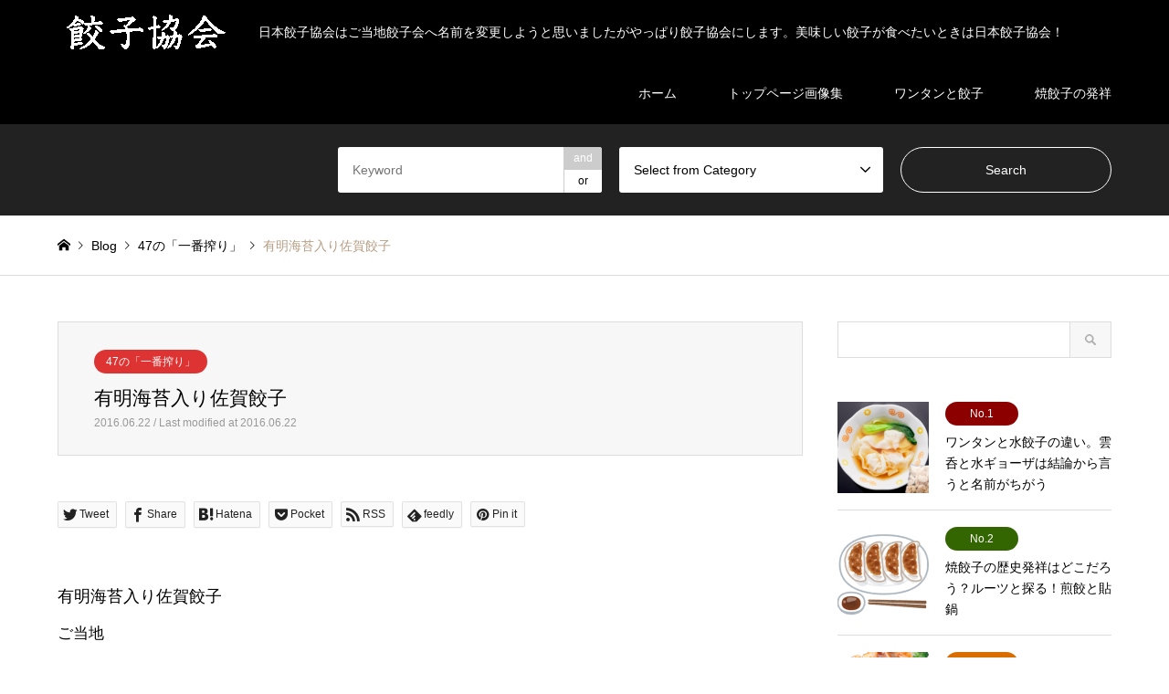

--- FILE ---
content_type: text/html; charset=UTF-8
request_url: https://www.nihon-gyouza.org/2016/06/22/%E6%9C%89%E6%98%8E%E6%B5%B7%E8%8B%94%E5%85%A5%E3%82%8A%E4%BD%90%E8%B3%80%E9%A4%83%E5%AD%90/
body_size: 21235
content:
<!-- 2024/10/29 note.comに餃子協会の紹介記事を掲載したよ！ -->
<!DOCTYPE html>
<html dir="ltr" lang="ja" prefix="og: https://ogp.me/ns#">
<head>
	<!-- Google tag (gtag.js) -->
<script async src="https://www.googletagmanager.com/gtag/js?id=G-Y6P6MJ6H9S"></script>
<script>
  window.dataLayer = window.dataLayer || [];
  function gtag(){dataLayer.push(arguments);}
  gtag('js', new Date());

  gtag('config', 'G-Y6P6MJ6H9S');
</script>
<meta charset="UTF-8">
<!--[if IE]><meta http-equiv="X-UA-Compatible" content="IE=edge"><![endif]-->
<meta name="viewport" content="width=device-width">
<title>有明海苔入り佐賀餃子 | 日本餃子協会はご当地餃子会へ名前を変更しようと思いましたがやっぱり餃子協会にします。餃子協会！美味しい餃子は日本を元気にする！</title>
<meta name="description" content="有明海苔入り佐賀餃子ご当地佐賀県企画47の「一番搾り」...">
<link rel="pingback" href="https://www.nihon-gyouza.org/xmlrpc.php">
<link rel="shortcut icon" href="https://www.nihon-gyouza.org/wp-content/uploads/2023/12/30-1.png">

		<!-- All in One SEO 4.8.2 - aioseo.com -->
	<meta name="description" content="有明海苔入り佐賀餃子 ご当地 佐賀県 企画 47の「一番搾り」" />
	<meta name="robots" content="max-image-preview:large" />
	<meta name="author" content="staff"/>
	<link rel="canonical" href="https://www.nihon-gyouza.org/2016/06/22/%e6%9c%89%e6%98%8e%e6%b5%b7%e8%8b%94%e5%85%a5%e3%82%8a%e4%bd%90%e8%b3%80%e9%a4%83%e5%ad%90/" />
	<meta name="generator" content="All in One SEO (AIOSEO) 4.8.2" />
		<meta property="og:locale" content="ja_JP" />
		<meta property="og:site_name" content="餃子協会はご当地餃子会へ！美味しい餃子は日本を元気にする！" />
		<meta property="og:type" content="article" />
		<meta property="og:title" content="有明海苔入り佐賀餃子 | 日本餃子協会はご当地餃子会へ名前を変更しようと思いましたがやっぱり餃子協会にします。餃子協会！美味しい餃子は日本を元気にする！" />
		<meta property="og:description" content="有明海苔入り佐賀餃子 ご当地 佐賀県 企画 47の「一番搾り」" />
		<meta property="og:url" content="https://www.nihon-gyouza.org/2016/06/22/%e6%9c%89%e6%98%8e%e6%b5%b7%e8%8b%94%e5%85%a5%e3%82%8a%e4%bd%90%e8%b3%80%e9%a4%83%e5%ad%90/" />
		<meta property="og:image" content="https://www.nihon-gyouza.org/img/n0003.jpg" />
		<meta property="og:image:secure_url" content="https://www.nihon-gyouza.org/img/n0003.jpg" />
		<meta property="article:published_time" content="2016-06-21T16:45:08+00:00" />
		<meta property="article:modified_time" content="2016-06-21T16:45:08+00:00" />
		<meta name="twitter:card" content="summary" />
		<meta name="twitter:site" content="@nihongyouza" />
		<meta name="twitter:title" content="有明海苔入り佐賀餃子 | 日本餃子協会はご当地餃子会へ名前を変更しようと思いましたがやっぱり餃子協会にします。餃子協会！美味しい餃子は日本を元気にする！" />
		<meta name="twitter:description" content="有明海苔入り佐賀餃子 ご当地 佐賀県 企画 47の「一番搾り」" />
		<meta name="twitter:creator" content="@nihongyouza" />
		<meta name="twitter:image" content="http://www.nihon-gyouza.org/img/n0003.jpg" />
		<script type="application/ld+json" class="aioseo-schema">
			{"@context":"https:\/\/schema.org","@graph":[{"@type":"Article","@id":"https:\/\/www.nihon-gyouza.org\/2016\/06\/22\/%e6%9c%89%e6%98%8e%e6%b5%b7%e8%8b%94%e5%85%a5%e3%82%8a%e4%bd%90%e8%b3%80%e9%a4%83%e5%ad%90\/#article","name":"\u6709\u660e\u6d77\u82d4\u5165\u308a\u4f50\u8cc0\u9903\u5b50 | \u65e5\u672c\u9903\u5b50\u5354\u4f1a\u306f\u3054\u5f53\u5730\u9903\u5b50\u4f1a\u3078\u540d\u524d\u3092\u5909\u66f4\u3057\u3088\u3046\u3068\u601d\u3044\u307e\u3057\u305f\u304c\u3084\u3063\u3071\u308a\u9903\u5b50\u5354\u4f1a\u306b\u3057\u307e\u3059\u3002\u9903\u5b50\u5354\u4f1a\uff01\u7f8e\u5473\u3057\u3044\u9903\u5b50\u306f\u65e5\u672c\u3092\u5143\u6c17\u306b\u3059\u308b\uff01","headline":"\u6709\u660e\u6d77\u82d4\u5165\u308a\u4f50\u8cc0\u9903\u5b50","author":{"@id":"https:\/\/www.nihon-gyouza.org\/author\/legman\/#author"},"publisher":{"@id":"https:\/\/www.nihon-gyouza.org\/#organization"},"datePublished":"2016-06-22T01:45:08+09:00","dateModified":"2016-06-22T01:45:08+09:00","inLanguage":"ja","mainEntityOfPage":{"@id":"https:\/\/www.nihon-gyouza.org\/2016\/06\/22\/%e6%9c%89%e6%98%8e%e6%b5%b7%e8%8b%94%e5%85%a5%e3%82%8a%e4%bd%90%e8%b3%80%e9%a4%83%e5%ad%90\/#webpage"},"isPartOf":{"@id":"https:\/\/www.nihon-gyouza.org\/2016\/06\/22\/%e6%9c%89%e6%98%8e%e6%b5%b7%e8%8b%94%e5%85%a5%e3%82%8a%e4%bd%90%e8%b3%80%e9%a4%83%e5%ad%90\/#webpage"},"articleSection":"47\u306e\u300c\u4e00\u756a\u643e\u308a\u300d"},{"@type":"BreadcrumbList","@id":"https:\/\/www.nihon-gyouza.org\/2016\/06\/22\/%e6%9c%89%e6%98%8e%e6%b5%b7%e8%8b%94%e5%85%a5%e3%82%8a%e4%bd%90%e8%b3%80%e9%a4%83%e5%ad%90\/#breadcrumblist","itemListElement":[{"@type":"ListItem","@id":"https:\/\/www.nihon-gyouza.org\/#listItem","position":1,"name":"\u5bb6","item":"https:\/\/www.nihon-gyouza.org\/","nextItem":{"@type":"ListItem","@id":"https:\/\/www.nihon-gyouza.org\/2016\/#listItem","name":"2016"}},{"@type":"ListItem","@id":"https:\/\/www.nihon-gyouza.org\/2016\/#listItem","position":2,"name":"2016","item":"https:\/\/www.nihon-gyouza.org\/2016\/","nextItem":{"@type":"ListItem","@id":"https:\/\/www.nihon-gyouza.org\/2016\/06\/#listItem","name":"June"},"previousItem":{"@type":"ListItem","@id":"https:\/\/www.nihon-gyouza.org\/#listItem","name":"\u5bb6"}},{"@type":"ListItem","@id":"https:\/\/www.nihon-gyouza.org\/2016\/06\/#listItem","position":3,"name":"June","item":"https:\/\/www.nihon-gyouza.org\/2016\/06\/","nextItem":{"@type":"ListItem","@id":"https:\/\/www.nihon-gyouza.org\/2016\/06\/22\/#listItem","name":"22"},"previousItem":{"@type":"ListItem","@id":"https:\/\/www.nihon-gyouza.org\/2016\/#listItem","name":"2016"}},{"@type":"ListItem","@id":"https:\/\/www.nihon-gyouza.org\/2016\/06\/22\/#listItem","position":4,"name":"22","item":"https:\/\/www.nihon-gyouza.org\/2016\/06\/22\/","nextItem":{"@type":"ListItem","@id":"https:\/\/www.nihon-gyouza.org\/2016\/06\/22\/%e6%9c%89%e6%98%8e%e6%b5%b7%e8%8b%94%e5%85%a5%e3%82%8a%e4%bd%90%e8%b3%80%e9%a4%83%e5%ad%90\/#listItem","name":"\u6709\u660e\u6d77\u82d4\u5165\u308a\u4f50\u8cc0\u9903\u5b50"},"previousItem":{"@type":"ListItem","@id":"https:\/\/www.nihon-gyouza.org\/2016\/06\/#listItem","name":"June"}},{"@type":"ListItem","@id":"https:\/\/www.nihon-gyouza.org\/2016\/06\/22\/%e6%9c%89%e6%98%8e%e6%b5%b7%e8%8b%94%e5%85%a5%e3%82%8a%e4%bd%90%e8%b3%80%e9%a4%83%e5%ad%90\/#listItem","position":5,"name":"\u6709\u660e\u6d77\u82d4\u5165\u308a\u4f50\u8cc0\u9903\u5b50","previousItem":{"@type":"ListItem","@id":"https:\/\/www.nihon-gyouza.org\/2016\/06\/22\/#listItem","name":"22"}}]},{"@type":"Organization","@id":"https:\/\/www.nihon-gyouza.org\/#organization","name":"[:ja]\u65e5\u672c\u9903\u5b50\u5354\u4f1a\u306f\u3054\u5f53\u5730\u9903\u5b50\u4f1a\u3078\u540d\u524d\u3092\u5909\u66f4\u3057\u3088\u3046\u3068\u601d\u3044\u307e\u3057\u305f\u304c\u3084\u3063\u3071\u308a\u9903\u5b50\u5354\u4f1a\u306b\u3057\u307e\u3059\u3002[:en]\u9903\u5b50\u5354\u4f1a\u306f\u3054\u5f53\u5730\u9903\u5b50\u4f1a\u3078\uff01\u7f8e\u5473\u3057\u3044\u9903\u5b50\u306f\u65e5\u672c\u3092\u5143\u6c17\u306b\u3059\u308b\uff01[:]","description":"\u65e5\u672c\u9903\u5b50\u5354\u4f1a\u306f\u3054\u5f53\u5730\u9903\u5b50\u4f1a\u3078\u540d\u524d\u3092\u5909\u66f4\u3057\u3088\u3046\u3068\u601d\u3044\u307e\u3057\u305f\u304c\u3084\u3063\u3071\u308a\u9903\u5b50\u5354\u4f1a\u306b\u3057\u307e\u3059\u3002\u7f8e\u5473\u3057\u3044\u9903\u5b50\u304c\u98df\u3079\u305f\u3044\u3068\u304d\u306f\u65e5\u672c\u9903\u5b50\u5354\u4f1a\uff01","url":"https:\/\/www.nihon-gyouza.org\/","sameAs":["https:\/\/twitter.com\/nihongyouza"]},{"@type":"Person","@id":"https:\/\/www.nihon-gyouza.org\/author\/legman\/#author","url":"https:\/\/www.nihon-gyouza.org\/author\/legman\/","name":"staff","image":{"@type":"ImageObject","@id":"https:\/\/www.nihon-gyouza.org\/2016\/06\/22\/%e6%9c%89%e6%98%8e%e6%b5%b7%e8%8b%94%e5%85%a5%e3%82%8a%e4%bd%90%e8%b3%80%e9%a4%83%e5%ad%90\/#authorImage","url":"https:\/\/secure.gravatar.com\/avatar\/56d3c30af4e30f4ea02bd9505046472512548affc703f87e925ef43ca7975297?s=96&d=mm&r=g","width":96,"height":96,"caption":"staff"}},{"@type":"WebPage","@id":"https:\/\/www.nihon-gyouza.org\/2016\/06\/22\/%e6%9c%89%e6%98%8e%e6%b5%b7%e8%8b%94%e5%85%a5%e3%82%8a%e4%bd%90%e8%b3%80%e9%a4%83%e5%ad%90\/#webpage","url":"https:\/\/www.nihon-gyouza.org\/2016\/06\/22\/%e6%9c%89%e6%98%8e%e6%b5%b7%e8%8b%94%e5%85%a5%e3%82%8a%e4%bd%90%e8%b3%80%e9%a4%83%e5%ad%90\/","name":"\u6709\u660e\u6d77\u82d4\u5165\u308a\u4f50\u8cc0\u9903\u5b50 | \u65e5\u672c\u9903\u5b50\u5354\u4f1a\u306f\u3054\u5f53\u5730\u9903\u5b50\u4f1a\u3078\u540d\u524d\u3092\u5909\u66f4\u3057\u3088\u3046\u3068\u601d\u3044\u307e\u3057\u305f\u304c\u3084\u3063\u3071\u308a\u9903\u5b50\u5354\u4f1a\u306b\u3057\u307e\u3059\u3002\u9903\u5b50\u5354\u4f1a\uff01\u7f8e\u5473\u3057\u3044\u9903\u5b50\u306f\u65e5\u672c\u3092\u5143\u6c17\u306b\u3059\u308b\uff01","description":"\u6709\u660e\u6d77\u82d4\u5165\u308a\u4f50\u8cc0\u9903\u5b50 \u3054\u5f53\u5730 \u4f50\u8cc0\u770c \u4f01\u753b 47\u306e\u300c\u4e00\u756a\u643e\u308a\u300d","inLanguage":"ja","isPartOf":{"@id":"https:\/\/www.nihon-gyouza.org\/#website"},"breadcrumb":{"@id":"https:\/\/www.nihon-gyouza.org\/2016\/06\/22\/%e6%9c%89%e6%98%8e%e6%b5%b7%e8%8b%94%e5%85%a5%e3%82%8a%e4%bd%90%e8%b3%80%e9%a4%83%e5%ad%90\/#breadcrumblist"},"author":{"@id":"https:\/\/www.nihon-gyouza.org\/author\/legman\/#author"},"creator":{"@id":"https:\/\/www.nihon-gyouza.org\/author\/legman\/#author"},"datePublished":"2016-06-22T01:45:08+09:00","dateModified":"2016-06-22T01:45:08+09:00"},{"@type":"WebSite","@id":"https:\/\/www.nihon-gyouza.org\/#website","url":"https:\/\/www.nihon-gyouza.org\/","name":"[:ja]\u65e5\u672c\u9903\u5b50\u5354\u4f1a\u306f\u3054\u5f53\u5730\u9903\u5b50\u4f1a\u3078\u540d\u524d\u3092\u5909\u66f4\u3057\u3088\u3046\u3068\u601d\u3044\u307e\u3057\u305f\u304c\u3084\u3063\u3071\u308a\u9903\u5b50\u5354\u4f1a\u306b\u3057\u307e\u3059\u3002[:en]\u9903\u5b50\u5354\u4f1a\u306f\u3054\u5f53\u5730\u9903\u5b50\u4f1a\u3078\uff01\u7f8e\u5473\u3057\u3044\u9903\u5b50\u306f\u65e5\u672c\u3092\u5143\u6c17\u306b\u3059\u308b\uff01[:]","description":"\u65e5\u672c\u9903\u5b50\u5354\u4f1a\u306f\u3054\u5f53\u5730\u9903\u5b50\u4f1a\u3078\u540d\u524d\u3092\u5909\u66f4\u3057\u3088\u3046\u3068\u601d\u3044\u307e\u3057\u305f\u304c\u3084\u3063\u3071\u308a\u9903\u5b50\u5354\u4f1a\u306b\u3057\u307e\u3059\u3002\u7f8e\u5473\u3057\u3044\u9903\u5b50\u304c\u98df\u3079\u305f\u3044\u3068\u304d\u306f\u65e5\u672c\u9903\u5b50\u5354\u4f1a\uff01","inLanguage":"ja","publisher":{"@id":"https:\/\/www.nihon-gyouza.org\/#organization"}}]}
		</script>
		<!-- All in One SEO -->

<link rel="alternate" type="application/rss+xml" title="日本餃子協会はご当地餃子会へ名前を変更しようと思いましたがやっぱり餃子協会にします。餃子協会！美味しい餃子は日本を元気にする！ &raquo; フィード" href="https://www.nihon-gyouza.org/feed/" />
<link rel="alternate" type="application/rss+xml" title="日本餃子協会はご当地餃子会へ名前を変更しようと思いましたがやっぱり餃子協会にします。餃子協会！美味しい餃子は日本を元気にする！ &raquo; コメントフィード" href="https://www.nihon-gyouza.org/comments/feed/" />
<link rel="alternate" title="oEmbed (JSON)" type="application/json+oembed" href="https://www.nihon-gyouza.org/wp-json/oembed/1.0/embed?url=https%3A%2F%2Fwww.nihon-gyouza.org%2F2016%2F06%2F22%2F%25e6%259c%2589%25e6%2598%258e%25e6%25b5%25b7%25e8%258b%2594%25e5%2585%25a5%25e3%2582%258a%25e4%25bd%2590%25e8%25b3%2580%25e9%25a4%2583%25e5%25ad%2590%2F" />
<link rel="alternate" title="oEmbed (XML)" type="text/xml+oembed" href="https://www.nihon-gyouza.org/wp-json/oembed/1.0/embed?url=https%3A%2F%2Fwww.nihon-gyouza.org%2F2016%2F06%2F22%2F%25e6%259c%2589%25e6%2598%258e%25e6%25b5%25b7%25e8%258b%2594%25e5%2585%25a5%25e3%2582%258a%25e4%25bd%2590%25e8%25b3%2580%25e9%25a4%2583%25e5%25ad%2590%2F&#038;format=xml" />
<style id='wp-img-auto-sizes-contain-inline-css' type='text/css'>
img:is([sizes=auto i],[sizes^="auto," i]){contain-intrinsic-size:3000px 1500px}
/*# sourceURL=wp-img-auto-sizes-contain-inline-css */
</style>
<link rel='stylesheet' id='style-css' href='https://www.nihon-gyouza.org/wp-content/themes/gensen_tcd050%202/style.css?ver=1.15' type='text/css' media='all' />
<style id='wp-block-library-inline-css' type='text/css'>
:root{--wp-block-synced-color:#7a00df;--wp-block-synced-color--rgb:122,0,223;--wp-bound-block-color:var(--wp-block-synced-color);--wp-editor-canvas-background:#ddd;--wp-admin-theme-color:#007cba;--wp-admin-theme-color--rgb:0,124,186;--wp-admin-theme-color-darker-10:#006ba1;--wp-admin-theme-color-darker-10--rgb:0,107,160.5;--wp-admin-theme-color-darker-20:#005a87;--wp-admin-theme-color-darker-20--rgb:0,90,135;--wp-admin-border-width-focus:2px}@media (min-resolution:192dpi){:root{--wp-admin-border-width-focus:1.5px}}.wp-element-button{cursor:pointer}:root .has-very-light-gray-background-color{background-color:#eee}:root .has-very-dark-gray-background-color{background-color:#313131}:root .has-very-light-gray-color{color:#eee}:root .has-very-dark-gray-color{color:#313131}:root .has-vivid-green-cyan-to-vivid-cyan-blue-gradient-background{background:linear-gradient(135deg,#00d084,#0693e3)}:root .has-purple-crush-gradient-background{background:linear-gradient(135deg,#34e2e4,#4721fb 50%,#ab1dfe)}:root .has-hazy-dawn-gradient-background{background:linear-gradient(135deg,#faaca8,#dad0ec)}:root .has-subdued-olive-gradient-background{background:linear-gradient(135deg,#fafae1,#67a671)}:root .has-atomic-cream-gradient-background{background:linear-gradient(135deg,#fdd79a,#004a59)}:root .has-nightshade-gradient-background{background:linear-gradient(135deg,#330968,#31cdcf)}:root .has-midnight-gradient-background{background:linear-gradient(135deg,#020381,#2874fc)}:root{--wp--preset--font-size--normal:16px;--wp--preset--font-size--huge:42px}.has-regular-font-size{font-size:1em}.has-larger-font-size{font-size:2.625em}.has-normal-font-size{font-size:var(--wp--preset--font-size--normal)}.has-huge-font-size{font-size:var(--wp--preset--font-size--huge)}.has-text-align-center{text-align:center}.has-text-align-left{text-align:left}.has-text-align-right{text-align:right}.has-fit-text{white-space:nowrap!important}#end-resizable-editor-section{display:none}.aligncenter{clear:both}.items-justified-left{justify-content:flex-start}.items-justified-center{justify-content:center}.items-justified-right{justify-content:flex-end}.items-justified-space-between{justify-content:space-between}.screen-reader-text{border:0;clip-path:inset(50%);height:1px;margin:-1px;overflow:hidden;padding:0;position:absolute;width:1px;word-wrap:normal!important}.screen-reader-text:focus{background-color:#ddd;clip-path:none;color:#444;display:block;font-size:1em;height:auto;left:5px;line-height:normal;padding:15px 23px 14px;text-decoration:none;top:5px;width:auto;z-index:100000}html :where(.has-border-color){border-style:solid}html :where([style*=border-top-color]){border-top-style:solid}html :where([style*=border-right-color]){border-right-style:solid}html :where([style*=border-bottom-color]){border-bottom-style:solid}html :where([style*=border-left-color]){border-left-style:solid}html :where([style*=border-width]){border-style:solid}html :where([style*=border-top-width]){border-top-style:solid}html :where([style*=border-right-width]){border-right-style:solid}html :where([style*=border-bottom-width]){border-bottom-style:solid}html :where([style*=border-left-width]){border-left-style:solid}html :where(img[class*=wp-image-]){height:auto;max-width:100%}:where(figure){margin:0 0 1em}html :where(.is-position-sticky){--wp-admin--admin-bar--position-offset:var(--wp-admin--admin-bar--height,0px)}@media screen and (max-width:600px){html :where(.is-position-sticky){--wp-admin--admin-bar--position-offset:0px}}

/*# sourceURL=wp-block-library-inline-css */
</style><style id='global-styles-inline-css' type='text/css'>
:root{--wp--preset--aspect-ratio--square: 1;--wp--preset--aspect-ratio--4-3: 4/3;--wp--preset--aspect-ratio--3-4: 3/4;--wp--preset--aspect-ratio--3-2: 3/2;--wp--preset--aspect-ratio--2-3: 2/3;--wp--preset--aspect-ratio--16-9: 16/9;--wp--preset--aspect-ratio--9-16: 9/16;--wp--preset--color--black: #000000;--wp--preset--color--cyan-bluish-gray: #abb8c3;--wp--preset--color--white: #ffffff;--wp--preset--color--pale-pink: #f78da7;--wp--preset--color--vivid-red: #cf2e2e;--wp--preset--color--luminous-vivid-orange: #ff6900;--wp--preset--color--luminous-vivid-amber: #fcb900;--wp--preset--color--light-green-cyan: #7bdcb5;--wp--preset--color--vivid-green-cyan: #00d084;--wp--preset--color--pale-cyan-blue: #8ed1fc;--wp--preset--color--vivid-cyan-blue: #0693e3;--wp--preset--color--vivid-purple: #9b51e0;--wp--preset--gradient--vivid-cyan-blue-to-vivid-purple: linear-gradient(135deg,rgb(6,147,227) 0%,rgb(155,81,224) 100%);--wp--preset--gradient--light-green-cyan-to-vivid-green-cyan: linear-gradient(135deg,rgb(122,220,180) 0%,rgb(0,208,130) 100%);--wp--preset--gradient--luminous-vivid-amber-to-luminous-vivid-orange: linear-gradient(135deg,rgb(252,185,0) 0%,rgb(255,105,0) 100%);--wp--preset--gradient--luminous-vivid-orange-to-vivid-red: linear-gradient(135deg,rgb(255,105,0) 0%,rgb(207,46,46) 100%);--wp--preset--gradient--very-light-gray-to-cyan-bluish-gray: linear-gradient(135deg,rgb(238,238,238) 0%,rgb(169,184,195) 100%);--wp--preset--gradient--cool-to-warm-spectrum: linear-gradient(135deg,rgb(74,234,220) 0%,rgb(151,120,209) 20%,rgb(207,42,186) 40%,rgb(238,44,130) 60%,rgb(251,105,98) 80%,rgb(254,248,76) 100%);--wp--preset--gradient--blush-light-purple: linear-gradient(135deg,rgb(255,206,236) 0%,rgb(152,150,240) 100%);--wp--preset--gradient--blush-bordeaux: linear-gradient(135deg,rgb(254,205,165) 0%,rgb(254,45,45) 50%,rgb(107,0,62) 100%);--wp--preset--gradient--luminous-dusk: linear-gradient(135deg,rgb(255,203,112) 0%,rgb(199,81,192) 50%,rgb(65,88,208) 100%);--wp--preset--gradient--pale-ocean: linear-gradient(135deg,rgb(255,245,203) 0%,rgb(182,227,212) 50%,rgb(51,167,181) 100%);--wp--preset--gradient--electric-grass: linear-gradient(135deg,rgb(202,248,128) 0%,rgb(113,206,126) 100%);--wp--preset--gradient--midnight: linear-gradient(135deg,rgb(2,3,129) 0%,rgb(40,116,252) 100%);--wp--preset--font-size--small: 13px;--wp--preset--font-size--medium: 20px;--wp--preset--font-size--large: 36px;--wp--preset--font-size--x-large: 42px;--wp--preset--spacing--20: 0.44rem;--wp--preset--spacing--30: 0.67rem;--wp--preset--spacing--40: 1rem;--wp--preset--spacing--50: 1.5rem;--wp--preset--spacing--60: 2.25rem;--wp--preset--spacing--70: 3.38rem;--wp--preset--spacing--80: 5.06rem;--wp--preset--shadow--natural: 6px 6px 9px rgba(0, 0, 0, 0.2);--wp--preset--shadow--deep: 12px 12px 50px rgba(0, 0, 0, 0.4);--wp--preset--shadow--sharp: 6px 6px 0px rgba(0, 0, 0, 0.2);--wp--preset--shadow--outlined: 6px 6px 0px -3px rgb(255, 255, 255), 6px 6px rgb(0, 0, 0);--wp--preset--shadow--crisp: 6px 6px 0px rgb(0, 0, 0);}:where(.is-layout-flex){gap: 0.5em;}:where(.is-layout-grid){gap: 0.5em;}body .is-layout-flex{display: flex;}.is-layout-flex{flex-wrap: wrap;align-items: center;}.is-layout-flex > :is(*, div){margin: 0;}body .is-layout-grid{display: grid;}.is-layout-grid > :is(*, div){margin: 0;}:where(.wp-block-columns.is-layout-flex){gap: 2em;}:where(.wp-block-columns.is-layout-grid){gap: 2em;}:where(.wp-block-post-template.is-layout-flex){gap: 1.25em;}:where(.wp-block-post-template.is-layout-grid){gap: 1.25em;}.has-black-color{color: var(--wp--preset--color--black) !important;}.has-cyan-bluish-gray-color{color: var(--wp--preset--color--cyan-bluish-gray) !important;}.has-white-color{color: var(--wp--preset--color--white) !important;}.has-pale-pink-color{color: var(--wp--preset--color--pale-pink) !important;}.has-vivid-red-color{color: var(--wp--preset--color--vivid-red) !important;}.has-luminous-vivid-orange-color{color: var(--wp--preset--color--luminous-vivid-orange) !important;}.has-luminous-vivid-amber-color{color: var(--wp--preset--color--luminous-vivid-amber) !important;}.has-light-green-cyan-color{color: var(--wp--preset--color--light-green-cyan) !important;}.has-vivid-green-cyan-color{color: var(--wp--preset--color--vivid-green-cyan) !important;}.has-pale-cyan-blue-color{color: var(--wp--preset--color--pale-cyan-blue) !important;}.has-vivid-cyan-blue-color{color: var(--wp--preset--color--vivid-cyan-blue) !important;}.has-vivid-purple-color{color: var(--wp--preset--color--vivid-purple) !important;}.has-black-background-color{background-color: var(--wp--preset--color--black) !important;}.has-cyan-bluish-gray-background-color{background-color: var(--wp--preset--color--cyan-bluish-gray) !important;}.has-white-background-color{background-color: var(--wp--preset--color--white) !important;}.has-pale-pink-background-color{background-color: var(--wp--preset--color--pale-pink) !important;}.has-vivid-red-background-color{background-color: var(--wp--preset--color--vivid-red) !important;}.has-luminous-vivid-orange-background-color{background-color: var(--wp--preset--color--luminous-vivid-orange) !important;}.has-luminous-vivid-amber-background-color{background-color: var(--wp--preset--color--luminous-vivid-amber) !important;}.has-light-green-cyan-background-color{background-color: var(--wp--preset--color--light-green-cyan) !important;}.has-vivid-green-cyan-background-color{background-color: var(--wp--preset--color--vivid-green-cyan) !important;}.has-pale-cyan-blue-background-color{background-color: var(--wp--preset--color--pale-cyan-blue) !important;}.has-vivid-cyan-blue-background-color{background-color: var(--wp--preset--color--vivid-cyan-blue) !important;}.has-vivid-purple-background-color{background-color: var(--wp--preset--color--vivid-purple) !important;}.has-black-border-color{border-color: var(--wp--preset--color--black) !important;}.has-cyan-bluish-gray-border-color{border-color: var(--wp--preset--color--cyan-bluish-gray) !important;}.has-white-border-color{border-color: var(--wp--preset--color--white) !important;}.has-pale-pink-border-color{border-color: var(--wp--preset--color--pale-pink) !important;}.has-vivid-red-border-color{border-color: var(--wp--preset--color--vivid-red) !important;}.has-luminous-vivid-orange-border-color{border-color: var(--wp--preset--color--luminous-vivid-orange) !important;}.has-luminous-vivid-amber-border-color{border-color: var(--wp--preset--color--luminous-vivid-amber) !important;}.has-light-green-cyan-border-color{border-color: var(--wp--preset--color--light-green-cyan) !important;}.has-vivid-green-cyan-border-color{border-color: var(--wp--preset--color--vivid-green-cyan) !important;}.has-pale-cyan-blue-border-color{border-color: var(--wp--preset--color--pale-cyan-blue) !important;}.has-vivid-cyan-blue-border-color{border-color: var(--wp--preset--color--vivid-cyan-blue) !important;}.has-vivid-purple-border-color{border-color: var(--wp--preset--color--vivid-purple) !important;}.has-vivid-cyan-blue-to-vivid-purple-gradient-background{background: var(--wp--preset--gradient--vivid-cyan-blue-to-vivid-purple) !important;}.has-light-green-cyan-to-vivid-green-cyan-gradient-background{background: var(--wp--preset--gradient--light-green-cyan-to-vivid-green-cyan) !important;}.has-luminous-vivid-amber-to-luminous-vivid-orange-gradient-background{background: var(--wp--preset--gradient--luminous-vivid-amber-to-luminous-vivid-orange) !important;}.has-luminous-vivid-orange-to-vivid-red-gradient-background{background: var(--wp--preset--gradient--luminous-vivid-orange-to-vivid-red) !important;}.has-very-light-gray-to-cyan-bluish-gray-gradient-background{background: var(--wp--preset--gradient--very-light-gray-to-cyan-bluish-gray) !important;}.has-cool-to-warm-spectrum-gradient-background{background: var(--wp--preset--gradient--cool-to-warm-spectrum) !important;}.has-blush-light-purple-gradient-background{background: var(--wp--preset--gradient--blush-light-purple) !important;}.has-blush-bordeaux-gradient-background{background: var(--wp--preset--gradient--blush-bordeaux) !important;}.has-luminous-dusk-gradient-background{background: var(--wp--preset--gradient--luminous-dusk) !important;}.has-pale-ocean-gradient-background{background: var(--wp--preset--gradient--pale-ocean) !important;}.has-electric-grass-gradient-background{background: var(--wp--preset--gradient--electric-grass) !important;}.has-midnight-gradient-background{background: var(--wp--preset--gradient--midnight) !important;}.has-small-font-size{font-size: var(--wp--preset--font-size--small) !important;}.has-medium-font-size{font-size: var(--wp--preset--font-size--medium) !important;}.has-large-font-size{font-size: var(--wp--preset--font-size--large) !important;}.has-x-large-font-size{font-size: var(--wp--preset--font-size--x-large) !important;}
/*# sourceURL=global-styles-inline-css */
</style>

<style id='classic-theme-styles-inline-css' type='text/css'>
/*! This file is auto-generated */
.wp-block-button__link{color:#fff;background-color:#32373c;border-radius:9999px;box-shadow:none;text-decoration:none;padding:calc(.667em + 2px) calc(1.333em + 2px);font-size:1.125em}.wp-block-file__button{background:#32373c;color:#fff;text-decoration:none}
/*# sourceURL=/wp-includes/css/classic-themes.min.css */
</style>
<link rel='stylesheet' id='searchandfilter-css' href='https://www.nihon-gyouza.org/wp-content/plugins/search-filter/style.css?ver=1' type='text/css' media='all' />
<script type="text/javascript" src="https://www.nihon-gyouza.org/wp-includes/js/jquery/jquery.min.js?ver=3.7.1" id="jquery-core-js"></script>
<script type="text/javascript" src="https://www.nihon-gyouza.org/wp-includes/js/jquery/jquery-migrate.min.js?ver=3.4.1" id="jquery-migrate-js"></script>
<link rel="https://api.w.org/" href="https://www.nihon-gyouza.org/wp-json/" /><link rel="alternate" title="JSON" type="application/json" href="https://www.nihon-gyouza.org/wp-json/wp/v2/posts/684" /><link rel='shortlink' href='https://www.nihon-gyouza.org/?p=684' />
<!-- Favicon Rotator -->
<link rel="shortcut icon" href="https://www.nihon-gyouza.org/wp-content/uploads/2023/12/30.png" />
<link rel="apple-touch-icon-precomposed" href="https://www.nihon-gyouza.org/wp-content/uploads/2023/12/30-1.png" />
<!-- End Favicon Rotator -->

<link rel="stylesheet" href="https://www.nihon-gyouza.org/wp-content/themes/gensen_tcd050%202/css/design-plus.css?ver=1.15">
<link rel="stylesheet" href="https://www.nihon-gyouza.org/wp-content/themes/gensen_tcd050%202/css/sns-botton.css?ver=1.15">
<link rel="stylesheet" href="https://www.nihon-gyouza.org/wp-content/themes/gensen_tcd050%202/css/responsive.css?ver=1.15">
<link rel="stylesheet" href="https://www.nihon-gyouza.org/wp-content/themes/gensen_tcd050%202/css/footer-bar.css?ver=1.15">

<script src="https://www.nihon-gyouza.org/wp-content/themes/gensen_tcd050%202/js/jquery.easing.1.3.js?ver=1.15"></script>
<script src="https://www.nihon-gyouza.org/wp-content/themes/gensen_tcd050%202/js/jquery.textOverflowEllipsis.js?ver=1.15"></script>
<script src="https://www.nihon-gyouza.org/wp-content/themes/gensen_tcd050%202/js/jscript.js?ver=1.15"></script>
<script src="https://www.nihon-gyouza.org/wp-content/themes/gensen_tcd050%202/js/comment.js?ver=1.15"></script>
<script src="https://www.nihon-gyouza.org/wp-content/themes/gensen_tcd050%202/js/header_fix.js?ver=1.15"></script>
<script src="https://www.nihon-gyouza.org/wp-content/themes/gensen_tcd050%202/js/jquery.chosen.min.js?ver=1.15"></script>
<link rel="stylesheet" href="https://www.nihon-gyouza.org/wp-content/themes/gensen_tcd050%202/css/jquery.chosen.css?ver=1.15">

<style type="text/css">
body, input, textarea, select { font-family: "Segoe UI", Verdana, "游ゴシック", YuGothic, "Hiragino Kaku Gothic ProN", Meiryo, sans-serif; }
.rich_font { font-family: "Hiragino Sans", "ヒラギノ角ゴ ProN", "Hiragino Kaku Gothic ProN", "游ゴシック", YuGothic, "メイリオ", Meiryo, sans-serif; font-weight: 500; }

#header_logo #logo_text .logo { font-size:36px; }
#header_logo_fix #logo_text_fixed .logo { font-size:36px; }
#footer_logo .logo_text { font-size:36px; }
#post_title { font-size:21px; }
.post_content { font-size:14px; }
#archive_headline { font-size:42px; }
#archive_desc { font-size:14px; }
  
@media screen and (max-width:1024px) {
  #header_logo #logo_text .logo { font-size:26px; }
  #header_logo_fix #logo_text_fixed .logo { font-size:26px; }
  #footer_logo .logo_text { font-size:26px; }
  #post_title { font-size:16px; }
  .post_content { font-size:14px; }
  #archive_headline { font-size:20px; }
  #archive_desc { font-size:14px; }
}




.image {
overflow: hidden;
-webkit-backface-visibility: hidden;
backface-visibility: hidden;
-webkit-transition-duration: .35s;
-moz-transition-duration: .35s;
-ms-transition-duration: .35s;
-o-transition-duration: .35s;
transition-duration: .35s;
}
.image img {
-webkit-backface-visibility: hidden;
backface-visibility: hidden;
-webkit-transform: scale(1);
-webkit-transition-property: opacity, scale, -webkit-transform, transform;
-webkit-transition-duration: .35s;
-moz-transform: scale(1);
-moz-transition-property: opacity, scale, -moz-transform, transform;
-moz-transition-duration: .35s;
-ms-transform: scale(1);
-ms-transition-property: opacity, scale, -ms-transform, transform;
-ms-transition-duration: .35s;
-o-transform: scale(1);
-o-transition-property: opacity, scale, -o-transform, transform;
-o-transition-duration: .35s;
transform: scale(1);
transition-property: opacity, scale, transform;
transition-duration: .35s;
}
.image:hover img, a:hover .image img {
-webkit-transform: scale(1.2);
-moz-transform: scale(1.2);
-ms-transform: scale(1.2);
-o-transform: scale(1.2);
transform: scale(1.2);
}
.introduce_list_col a:hover .image img {
-webkit-transform: scale(1.2) translate3d(-41.66%, 0, 0);
-moz-transform: scale(1.2) translate3d(-41.66%, 0, 0);
-ms-transform: scale(1.2) translate3d(-41.66%, 0, 0);
-o-transform: scale(1.2) translate3d(-41.66%, 0, 0);
transform: scale(1.2) translate3d(-41.66%, 0, 0);
}


.archive_filter .button input:hover, .archive_sort dt,#post_pagination p, #post_pagination a:hover, #return_top a, .c-pw__btn,
#comment_header ul li a:hover, #comment_header ul li.comment_switch_active a, #comment_header #comment_closed p,
#introduce_slider .slick-dots li button:hover, #introduce_slider .slick-dots li.slick-active button
{ background-color:08B9D4; }

#comment_header ul li.comment_switch_active a, #comment_header #comment_closed p, #guest_info input:focus, #comment_textarea textarea:focus
{ border-color:08B9D4; }

#comment_header ul li.comment_switch_active a:after, #comment_header #comment_closed p:after
{ border-color:08B9D4 transparent transparent transparent; }

.header_search_inputs .chosen-results li[data-option-array-index="0"]
{ background-color:08B9D4 !important; border-color:08B9D4; }

a:hover, #bread_crumb li a:hover, #bread_crumb li.home a:hover:before, #bread_crumb li.last,
#archive_headline, .archive_header .headline, .archive_filter_headline, #related_post .headline,
#introduce_header .headline, .introduce_list_col .info .title, .introduce_archive_banner_link a:hover,
#recent_news .headline, #recent_news li a:hover, #comment_headline,
.side_headline, ul.banner_list li a:hover .caption, .footer_headline, .footer_widget a:hover,
#index_news .entry-date, #index_news_mobile .entry-date, .cb_content-carousel a:hover .image .title
{ color:08B9D4; }

#index_news_mobile .archive_link a:hover, .cb_content-blog_list .archive_link a:hover, #load_post a:hover, #submit_comment:hover, .c-pw__btn:hover
{ background-color:068FA3; }

#header_search select:focus, .header_search_inputs .chosen-with-drop .chosen-single span, #footer_contents a:hover, #footer_nav a:hover, #footer_social_link li:hover:before,
#header_slider .slick-arrow:hover, .cb_content-carousel .slick-arrow:hover
{ color:068FA3; }

.post_content a, .custom-html-widget a { color:#b69e84; }

#header_search, #index_header_search { background-color:#222222; }

#footer_nav { background-color:#F7F7F7; }
#footer_contents { background-color:#222222; }

#header_search_submit { background-color:rgba(0,0,0,0); }
#header_search_submit:hover { background-color:rgba(146,120,95,1.0); }
.cat-category { background-color:#dd3333 !important; }

@media only screen and (min-width:1025px) {
  #global_menu ul ul a { background-color:08B9D4; }
  #global_menu ul ul a:hover, #global_menu ul ul .current-menu-item > a { background-color:068FA3; }
  #header_top { background-color:#000000; }
  .has_header_content #header_top { background-color:rgba(0,0,0,0); }
  .fix_top.header_fix #header_top { background-color:rgba(0,0,0,0.8); }
  #header_logo a, #global_menu > ul > li > a { color:#ffffff; }
  #header_logo_fix a, .fix_top.header_fix #global_menu > ul > li > a { color:#ffffff; }
  .has_header_content #index_header_search { background-color:rgba(34,34,34,0.6); }
}
@media screen and (max-width:1024px) {
  #global_menu { background-color:08B9D4; }
  #global_menu a:hover, #global_menu .current-menu-item > a { background-color:068FA3; }
  #header_top { background-color:#000000; }
  #header_top a, #header_top a:before { color:#ffffff !important; }
  .mobile_fix_top.header_fix #header_top, .mobile_fix_top.header_fix #header.active #header_top { background-color:rgba(0,0,0,0.8); }
  .mobile_fix_top.header_fix #header_top a, .mobile_fix_top.header_fix #header_top a:before { color:#ffffff !important; }
  .archive_sort dt { color:08B9D4; }
  .post-type-archive-news #recent_news .show_date li .date { color:08B9D4; }
}



</style>

<style type="text/css"></style></head>
<body id="body" class="wp-singular post-template-default single single-post postid-684 single-format-standard wp-theme-gensen_tcd0502 fix_top mobile_fix_top">


 <div id="header">
  <div id="header_top">
   <div class="inner clearfix">
    <div id="header_logo">
     <div id="logo_image">
 <h1 class="logo">
  <a href="https://www.nihon-gyouza.org/" title="日本餃子協会はご当地餃子会へ名前を変更しようと思いましたがやっぱり餃子協会にします。餃子協会！美味しい餃子は日本を元気にする！" data-label="日本餃子協会はご当地餃子会へ名前を変更しようと思いましたがやっぱり餃子協会にします。餃子協会！美味しい餃子は日本を元気にする！"><img src="https://www.nihon-gyouza.org/wp-content/uploads/2023/12/logow.png?1769142589" alt="日本餃子協会はご当地餃子会へ名前を変更しようと思いましたがやっぱり餃子協会にします。餃子協会！美味しい餃子は日本を元気にする！" title="日本餃子協会はご当地餃子会へ名前を変更しようと思いましたがやっぱり餃子協会にします。餃子協会！美味しい餃子は日本を元気にする！" /><span class="desc">日本餃子協会はご当地餃子会へ名前を変更しようと思いましたがやっぱり餃子協会にします。美味しい餃子が食べたいときは日本餃子協会！</span></a>
 </h1>
</div>
    </div>
    <div id="header_logo_fix">
     <div id="logo_image_fixed">
 <p class="logo rich_font"><a href="https://www.nihon-gyouza.org/" title="日本餃子協会はご当地餃子会へ名前を変更しようと思いましたがやっぱり餃子協会にします。餃子協会！美味しい餃子は日本を元気にする！"><img src="https://www.nihon-gyouza.org/wp-content/uploads/2023/12/logow.png?1769142589" alt="日本餃子協会はご当地餃子会へ名前を変更しようと思いましたがやっぱり餃子協会にします。餃子協会！美味しい餃子は日本を元気にする！" title="日本餃子協会はご当地餃子会へ名前を変更しようと思いましたがやっぱり餃子協会にします。餃子協会！美味しい餃子は日本を元気にする！" /></a></p>
</div>
    </div>
    <a href="#" class="search_button"><span>Search</span></a>
    <a href="#" class="menu_button"><span>menu</span></a>
    <div id="global_menu">
     <ul id="menu-%e3%82%b0%e3%83%ad%e3%83%bc%e3%83%90%e3%83%ab%e3%83%8a%e3%83%93" class="menu"><li id="menu-item-1707" class="menu-item menu-item-type-custom menu-item-object-custom menu-item-home menu-item-1707"><a href="https://www.nihon-gyouza.org/">ホーム</a></li>
<li id="menu-item-1706" class="menu-item menu-item-type-post_type menu-item-object-page menu-item-1706"><a href="https://www.nihon-gyouza.org/topimg/">トップページ画像集</a></li>
<li id="menu-item-1885" class="menu-item menu-item-type-post_type menu-item-object-page menu-item-1885"><a href="https://www.nihon-gyouza.org/wantan-gyoza/">ワンタンと餃子</a></li>
<li id="menu-item-1886" class="menu-item menu-item-type-post_type menu-item-object-page menu-item-1886"><a href="https://www.nihon-gyouza.org/gyoza-hasshou/">焼餃子の発祥</a></li>
</ul>    </div>
   </div>
  </div>
  <div id="header_search">
   <div class="inner">
    <form action="https://www.nihon-gyouza.org/" method="get" class="columns-3">
     <div class="header_search_inputs header_search_keywords">
      <input type="text" id="header_search_keywords" name="search_keywords" placeholder="Keyword" value="" />
      <input type="hidden" name="search_keywords_operator" value="and" />
      <ul class="search_keywords_operator">
       <li class="active">and</li>
       <li>or</li>
      </ul>
     </div>
     <div class="header_search_inputs">
<select  name='search_cat1' id='header_search_cat1' class=''>
	<option value='0' selected='selected'>Select from Category</option>
	<option class="level-0" value="1">その他</option>
	<option class="level-0" value="3">餃子とは関係ない話</option>
	<option class="level-0" value="4">お知らせ</option>
	<option class="level-0" value="5">ご当地餃子</option>
	<option class="level-0" value="6">餃子イベント</option>
	<option class="level-0" value="7">餃子雑学</option>
	<option class="level-0" value="8">ご当地餃子団体</option>
	<option class="level-0" value="9">おすすめ餃子</option>
	<option class="level-0" value="10">餃子レシピ</option>
	<option class="level-0" value="23">テレビで紹介された餃子</option>
	<option class="level-0" value="39">47の「一番搾り」</option>
	<option class="level-0" value="40">餃子関連書籍の紹介</option>
	<option class="level-0" value="41">お取り寄せ餃子（餃子通販）</option>
	<option class="level-0" value="42">餃子のタレ紹介</option>
	<option class="level-0" value="49">餃子のもと</option>
</select>
     </div>
     <div class="header_search_inputs header_search_button">
      <input type="submit" id="header_search_submit" value="Search" />
     </div>
    </form>
   </div>
  </div>
 </div><!-- END #header -->

 <div id="main_contents" class="clearfix">


<div id="breadcrumb">
 <ul class="inner clearfix" itemscope itemtype="http://schema.org/BreadcrumbList">
  <li itemprop="itemListElement" itemscope itemtype="http://schema.org/ListItem" class="home"><a itemprop="item" href="https://www.nihon-gyouza.org/"><span itemprop="name">Home</span></a><meta itemprop="position" content="1" /></li>

  <li itemprop="itemListElement" itemscope itemtype="http://schema.org/ListItem"><span itemprop="name">Blog</span><meta itemprop="position" content="2" /></li>
  <li itemprop="itemListElement" itemscope itemtype="http://schema.org/ListItem"><a itemprop="item" href="https://www.nihon-gyouza.org/category/ichibanshibori/"><span itemprop="name">47の「一番搾り」</span></a><meta itemprop="position" content="3" /></li>
  <li itemprop="itemListElement" itemscope itemtype="http://schema.org/ListItem" class="last"><span itemprop="name">有明海苔入り佐賀餃子</span><meta itemprop="position" content="4" /></li>

 </ul>
</div>

<div id="main_col" class="clearfix">

 <div id="left_col">


  <div id="article">

   <div id="article_header">

    <ul id="post_meta_top" class="meta clearfix"><li class="cat"><a href="https://www.nihon-gyouza.org/category/ichibanshibori/" title="47の「一番搾り」" class="cat-category">47の「一番搾り」</a></li></ul>

    <h2 id="post_title" class="rich_font">有明海苔入り佐賀餃子</h2>

    <div id="post_date"><time class="entry-date updated" datetime="2016-06-22T01:45:08+09:00">2016.06.22 / Last modified at 2016.06.22</time></div>

   </div>


   <div class="single_share" id="single_share_top">
    <div class="share-type2 share-top">
	<div class="sns">
		<ul class="type2 clearfix">
			<li class="twitter">
				<a href="https://twitter.com/share?text=%E6%9C%89%E6%98%8E%E6%B5%B7%E8%8B%94%E5%85%A5%E3%82%8A%E4%BD%90%E8%B3%80%E9%A4%83%E5%AD%90&url=https%3A%2F%2Fwww.nihon-gyouza.org%2F2016%2F06%2F22%2F%25e6%259c%2589%25e6%2598%258e%25e6%25b5%25b7%25e8%258b%2594%25e5%2585%25a5%25e3%2582%258a%25e4%25bd%2590%25e8%25b3%2580%25e9%25a4%2583%25e5%25ad%2590%2F&via=&tw_p=tweetbutton&related=" onclick="javascript:window.open(this.href, '', 'menubar=no,toolbar=no,resizable=yes,scrollbars=yes,height=400,width=600');return false;"><i class="icon-twitter"></i><span class="ttl">Tweet</span><span class="share-count"></span></a>
			</li>
			<li class="facebook">
				<a href="//www.facebook.com/sharer/sharer.php?u=https://www.nihon-gyouza.org/2016/06/22/%e6%9c%89%e6%98%8e%e6%b5%b7%e8%8b%94%e5%85%a5%e3%82%8a%e4%bd%90%e8%b3%80%e9%a4%83%e5%ad%90/&amp;t=%E6%9C%89%E6%98%8E%E6%B5%B7%E8%8B%94%E5%85%A5%E3%82%8A%E4%BD%90%E8%B3%80%E9%A4%83%E5%AD%90" class="facebook-btn-icon-link" target="blank" rel="nofollow"><i class="icon-facebook"></i><span class="ttl">Share</span><span class="share-count"></span></a>
			</li>
			<li class="hatebu">
				<a href="https://b.hatena.ne.jp/add?mode=confirm&url=https%3A%2F%2Fwww.nihon-gyouza.org%2F2016%2F06%2F22%2F%25e6%259c%2589%25e6%2598%258e%25e6%25b5%25b7%25e8%258b%2594%25e5%2585%25a5%25e3%2582%258a%25e4%25bd%2590%25e8%25b3%2580%25e9%25a4%2583%25e5%25ad%2590%2F" onclick="javascript:window.open(this.href, '', 'menubar=no,toolbar=no,resizable=yes,scrollbars=yes,height=400,width=510');return false;" ><i class="icon-hatebu"></i><span class="ttl">Hatena</span><span class="share-count"></span></a>
			</li>
			<li class="pocket">
				<a href="https://getpocket.com/edit?url=https%3A%2F%2Fwww.nihon-gyouza.org%2F2016%2F06%2F22%2F%25e6%259c%2589%25e6%2598%258e%25e6%25b5%25b7%25e8%258b%2594%25e5%2585%25a5%25e3%2582%258a%25e4%25bd%2590%25e8%25b3%2580%25e9%25a4%2583%25e5%25ad%2590%2F&title=%E6%9C%89%E6%98%8E%E6%B5%B7%E8%8B%94%E5%85%A5%E3%82%8A%E4%BD%90%E8%B3%80%E9%A4%83%E5%AD%90" target="blank"><i class="icon-pocket"></i><span class="ttl">Pocket</span><span class="share-count"></span></a>
			</li>
			<li class="rss">
				<a href="https://www.nihon-gyouza.org/feed/" target="blank"><i class="icon-rss"></i><span class="ttl">RSS</span></a>
			</li>
			<li class="feedly">
				<a href="https://feedly.com/index.html#subscription/feed/https://www.nihon-gyouza.org/feed/" target="blank"><i class="icon-feedly"></i><span class="ttl">feedly</span><span class="share-count"></span></a>
			</li>
			<li class="pinterest">
				<a rel="nofollow" target="_blank" href="https://www.pinterest.com/pin/create/button/?url=https%3A%2F%2Fwww.nihon-gyouza.org%2F2016%2F06%2F22%2F%25e6%259c%2589%25e6%2598%258e%25e6%25b5%25b7%25e8%258b%2594%25e5%2585%25a5%25e3%2582%258a%25e4%25bd%2590%25e8%25b3%2580%25e9%25a4%2583%25e5%25ad%2590%2F&media=https://www.nihon-gyouza.org/wp-content/themes/gensen_tcd050%202/img/common/no_image2.gif&description=%E6%9C%89%E6%98%8E%E6%B5%B7%E8%8B%94%E5%85%A5%E3%82%8A%E4%BD%90%E8%B3%80%E9%A4%83%E5%AD%90"><i class="icon-pinterest"></i><span class="ttl">Pin&nbsp;it</span></a>
			</li>
		</ul>
	</div>
</div>
   </div>

  
   <div class="post_content clearfix">
    <h3>有明海苔入り佐賀餃子</h3>
<h4>ご当地</h4>
<p>佐賀県</p>
<h4>企画</h4>
<p><a href="http://www.kiwa-group.co.jp/page/?id=16">47の「一番搾り」</a></p>
       </div>

   <div class="single_share" id="single_share_bottom">
    <div class="share-type1 share-btm">
	<div class="sns">
		<ul class="type1 clearfix">
			<li class="twitter">
				<a href="https://twitter.com/share?text=%E6%9C%89%E6%98%8E%E6%B5%B7%E8%8B%94%E5%85%A5%E3%82%8A%E4%BD%90%E8%B3%80%E9%A4%83%E5%AD%90&url=https%3A%2F%2Fwww.nihon-gyouza.org%2F2016%2F06%2F22%2F%25e6%259c%2589%25e6%2598%258e%25e6%25b5%25b7%25e8%258b%2594%25e5%2585%25a5%25e3%2582%258a%25e4%25bd%2590%25e8%25b3%2580%25e9%25a4%2583%25e5%25ad%2590%2F&via=&tw_p=tweetbutton&related=" onclick="javascript:window.open(this.href, '', 'menubar=no,toolbar=no,resizable=yes,scrollbars=yes,height=400,width=600');return false;"><i class="icon-twitter"></i><span class="ttl">Tweet</span><span class="share-count"></span></a>
			</li>
		</ul>
	</div>
</div>
   </div>

   <ul id="post_meta_bottom" class="clearfix">
    <li class="post_author">Author: <a href="https://www.nihon-gyouza.org/author/legman/" title="staff の投稿" rel="author">staff</a></li>           </ul>

   <div id="previous_next_post_image" class="clearfix">
    <div class='prev_post has_image'><a href='https://www.nihon-gyouza.org/2016/06/22/%e5%bd%a9%e3%81%ae%e3%81%84%e3%82%8d%e3%81%a9%e3%82%8a%e9%a4%83%e5%ad%90/' title='彩のいろどり餃子' data-mobile-title='Prev post'><span class='title'>彩のいろどり餃子</span><span class='image'><img src='https://www.nihon-gyouza.org/wp-content/themes/gensen_tcd050%202/img/common/no_image1.gif' alt=''></span></a></div>
<div class='next_post has_image'><a href='https://www.nihon-gyouza.org/2016/06/22/%e5%b0%8f%e6%9d%be%e8%8f%9c%e9%a4%83%e5%ad%90/' title='小松菜餃子' data-mobile-title='Next post'><span class='title'>小松菜餃子</span><span class='image'><img src='https://www.nihon-gyouza.org/wp-content/themes/gensen_tcd050%202/img/common/no_image1.gif' alt=''></span></a></div>
   </div>

  </div><!-- END #article -->

 

 <div id="related_post">
  <h3 class="headline rich_font">Related posts</h3>
  <ol class="clearfix">
   <li>
    <a href="https://www.nihon-gyouza.org/2016/06/22/%e5%bd%a9%e3%81%ae%e3%81%84%e3%82%8d%e3%81%a9%e3%82%8a%e9%a4%83%e5%ad%90/">
     <div class="image">
      <img src="https://www.nihon-gyouza.org/wp-content/themes/gensen_tcd050%202/img/common/no_image2.gif" alt="" title="" />     </div>
     <h4 class="title js-ellipsis">彩のいろどり餃子</h4>
    </a>
   </li>
   <li>
    <a href="https://www.nihon-gyouza.org/2016/06/22/%e5%92%8c%e8%8c%b6%e8%98%ad%e9%a4%83%e5%ad%90/">
     <div class="image">
      <img src="https://www.nihon-gyouza.org/wp-content/themes/gensen_tcd050%202/img/common/no_image2.gif" alt="" title="" />     </div>
     <h4 class="title js-ellipsis">和茶蘭餃子</h4>
    </a>
   </li>
   <li>
    <a href="https://www.nihon-gyouza.org/2016/06/22/%e3%81%bf%e3%81%8b%e3%82%93%e9%a4%83%e5%ad%90/">
     <div class="image">
      <img src="https://www.nihon-gyouza.org/wp-content/themes/gensen_tcd050%202/img/common/no_image2.gif" alt="" title="" />     </div>
     <h4 class="title js-ellipsis">みかん餃子</h4>
    </a>
   </li>
   <li>
    <a href="https://www.nihon-gyouza.org/2016/06/22/%e3%83%81%e3%82%ad%e3%83%81%e3%82%ad%e9%a4%83%e5%ad%90/">
     <div class="image">
      <img src="https://www.nihon-gyouza.org/wp-content/themes/gensen_tcd050%202/img/common/no_image2.gif" alt="" title="" />     </div>
     <h4 class="title js-ellipsis">チキチキ餃子</h4>
    </a>
   </li>
   <li>
    <a href="https://www.nihon-gyouza.org/2016/06/22/%e7%b4%8d%e8%b1%86%e6%a2%85%e9%a4%83%e5%ad%90/">
     <div class="image">
      <img src="https://www.nihon-gyouza.org/wp-content/themes/gensen_tcd050%202/img/common/no_image2.gif" alt="" title="" />     </div>
     <h4 class="title js-ellipsis">納豆梅餃子</h4>
    </a>
   </li>
   <li>
    <a href="https://www.nihon-gyouza.org/2016/06/22/%e6%9d%be%e5%9d%82%e7%89%9b%e5%85%a5%e3%82%8a%e8%82%89%e3%81%86%e3%81%be%e9%a4%83%e5%ad%90/">
     <div class="image">
      <img src="https://www.nihon-gyouza.org/wp-content/themes/gensen_tcd050%202/img/common/no_image2.gif" alt="" title="" />     </div>
     <h4 class="title js-ellipsis">松坂牛入り肉うま餃子</h4>
    </a>
   </li>
  </ol>
 </div>


</div><!-- END #left_col -->

 <div id="side_col">
  <div class="widget side_widget clearfix widget_search" id="search-4">
<form role="search" method="get" id="searchform" class="searchform" action="https://www.nihon-gyouza.org/">
				<div>
					<label class="screen-reader-text" for="s">検索:</label>
					<input type="text" value="" name="s" id="s" />
					<input type="submit" id="searchsubmit" value="検索" />
				</div>
			</form></div>
<div class="widget side_widget clearfix tcdw_ranking_list_widget" id="tcdw_ranking_list_widget-2">
<ol>
 <li class="clearfix">
  <a href="https://www.nihon-gyouza.org/2016/05/02/%e3%83%af%e3%83%b3%e3%82%bf%e3%83%b3%e3%81%a8%e6%b0%b4%e9%a4%83%e5%ad%90%e3%81%ae%e9%81%95%e3%81%84/">
   <div class="image">
    <img width="150" height="150" src="https://www.nihon-gyouza.org/wp-content/uploads/2016/05/スクリーンショット-2023-12-20-12.31.12-150x150.png" class="attachment-size1 size-size1 wp-post-image" alt="" decoding="async" loading="lazy" />   </div>
   <div class="info">
    <div class="rank rank-1" style="background:#8c0000">No.1</div>
    <h4 class="title">ワンタンと水餃子の違い。雲呑と水ギョーザは結論から言うと名前がちがう</h4>
   </div>
  </a>
 </li>
 <li class="clearfix">
  <a href="https://www.nihon-gyouza.org/2016/05/02/%e7%84%bc%e9%a4%83%e5%ad%90%e3%81%ae%e6%ad%b4%e5%8f%b2%e7%99%ba%e7%a5%a5%e3%81%af%e3%81%a9%e3%81%93%e3%81%a0%e3%82%8d%e3%81%86%ef%bc%9f/">
   <div class="image">
    <img width="150" height="150" src="https://www.nihon-gyouza.org/wp-content/uploads/2023/12/food_gyouza_mise-200x200.png" class="attachment-size1 size-size1 wp-post-image" alt="" decoding="async" loading="lazy" />   </div>
   <div class="info">
    <div class="rank rank-2" style="background:#336601">No.2</div>
    <h4 class="title">焼餃子の歴史発祥はどこだろう？ルーツと探る！煎餃と貼鍋</h4>
   </div>
  </a>
 </li>
 <li class="clearfix">
  <a href="https://www.nihon-gyouza.org/2016/05/02/%e7%a5%9e%e6%88%b8%e3%81%ae%e9%a4%83%e5%ad%90%e3%81%af%e3%81%aa%e3%81%9c%e3%80%8c%e5%91%b3%e5%99%8c%e3%81%a0%e3%82%8c%e3%80%8d%e3%81%aa%e3%81%ae%e3%81%8b/">
   <div class="image">
    <img width="150" height="150" src="https://www.nihon-gyouza.org/wp-content/uploads/2016/05/スクリーンショット-2023-12-20-12.33.47-150x150.png" class="attachment-size1 size-size1 wp-post-image" alt="" decoding="async" loading="lazy" />   </div>
   <div class="info">
    <div class="rank rank-3" style="background:#d96d00">No.3</div>
    <h4 class="title">神戸の餃子はなぜ「味噌だれ」なのか</h4>
   </div>
  </a>
 </li>
</ol>
</div>

		<div class="widget side_widget clearfix widget_recent_entries" id="recent-posts-6">

		<h3 class="side_headline rich_font">最近の投稿</h3>

		<ul>
											<li>
					<a href="https://www.nihon-gyouza.org/2025/10/31/%e9%a4%83%e5%ad%90%e3%81%ae%e9%a6%ac%e6%b8%a1-%e9%a6%ac%e6%b8%a1%e3%81%ae%e3%82%82%e3%81%a3%e3%81%a1%e3%82%8a%e9%a4%83%e5%ad%90-2/">餃子の馬渡 馬渡のもっちり餃子</a>
									</li>
											<li>
					<a href="https://www.nihon-gyouza.org/2025/07/01/%e4%bf%b3%e5%84%aa%e3%81%ae%e9%88%b4%e6%9c%a8%e7%a0%82%e7%be%bd%ef%bc%8851%ef%bc%89%e3%81%8c20%e6%97%a5%e3%80%81%e8%87%aa%e8%ba%ab%e3%81%ae%e3%82%a4%e3%83%b3%e3%82%b9%e3%82%bf%e3%82%b0%e3%83%a9/">俳優の鈴木砂羽（51）が20日、自身のインスタグラムを更新。「ワタシは浴衣も餃子柄」</a>
									</li>
											<li>
					<a href="https://www.nihon-gyouza.org/2025/07/01/%e5%ae%89%e7%94%b0%e7%be%8e%e6%b2%99%e5%ad%90%e3%81%95%e3%82%93%e3%81%ae%e3%82%a4%e3%83%b3%e3%82%b9%e3%82%bf%e3%82%b0%e3%83%a9%e3%83%a0%e3%81%ae%e9%a4%83%e5%ad%90%e3%81%8c%e3%81%99%e3%81%94%e3%81%84/">安田美沙子さんのインスタグラムの餃子がすごいというので</a>
									</li>
											<li>
					<a href="https://www.nihon-gyouza.org/2025/07/01/%e9%a4%83%e5%ad%90%e3%83%95%e3%82%a7%e3%82%b9%e3%80%8cmogu-mogu-festival2025-supported-by-%e3%83%90%e3%82%a4%e3%83%88%e3%83%ab%e3%80%8d%e3%81%8c7-19%e5%9c%9f%ef%bd%9e21%e6%9c%88%ef%bd%a5%e7%a5%9d/">餃子フェス「Mogu Mogu Festival2025 Supported by バイトル」が7/19(土)～21(月･祝)福井市中央公園で開かれます</a>
									</li>
											<li>
					<a href="https://www.nihon-gyouza.org/2025/07/01/%e9%a4%83%e5%ad%90%e5%8d%94%e4%bc%9a%e8%aa%bf%e3%81%b9-%e9%a4%83%e5%ad%90%e3%81%a8%e3%81%84%e3%81%86%e3%82%ad%e3%83%bc%e3%83%af%e3%83%bc%e3%83%89%e3%81%ae%e5%be%8c%e3%81%ab%e3%81%8f%e3%82%8b/">餃子協会調べ | 餃子というキーワードの後にくる複合ワードは？</a>
									</li>
											<li>
					<a href="https://www.nihon-gyouza.org/2025/07/01/%e5%ae%9f%e3%81%af%e8%8a%b8%e6%ad%b420%e5%b9%b4%e3%81%ae%e3%83%99%e3%83%86%e3%83%a9%e3%83%b3%e3%82%bf%e3%83%ac%e3%83%b3%e3%83%88%e3%83%bb%e9%ab%98%e6%a9%8b%e3%81%8b%e3%81%ae%ef%bc%8823%ef%bc%89/">実は芸歴20年のベテランタレント・高橋かの（23）がグラビア登場「趣味は餃子めぐりなんです」</a>
									</li>
											<li>
					<a href="https://www.nihon-gyouza.org/2025/07/01/%e5%af%8c%e5%b1%b1%e7%9c%8c%e3%81%ae%e9%a4%83%e5%ad%90%e5%b0%82%e9%96%80%e5%ba%97%e3%80%8e%e3%83%9f%e3%83%83%e3%81%a1%e3%82%83%e3%82%93%e9%a4%83%e5%ad%90%e3%80%8f%e6%9c%a8%e6%9d%91%e6%8b%93%e5%93%89/">富山県の餃子専門店『ミッちゃん餃子』木村拓哉が紹介した餃子が話題！</a>
									</li>
											<li>
					<a href="https://www.nihon-gyouza.org/2025/07/01/%e3%81%b2%e3%82%8d%e3%81%97%e3%81%be%e5%a1%a9%e3%83%ac%e3%83%a2%e3%83%b3%e9%a4%83%e5%ad%90%e5%ba%83%e5%b3%b6%e7%9c%8c%e7%94%a3%e5%8e%b3%e9%81%b8%e8%b1%9a%e3%82%92%e4%bd%bf%e7%94%a8%e3%81%97%e3%81%9f/">ひろしま塩レモン餃子広島県産厳選豚を使用した肉汁たっぷりの餃子</a>
									</li>
											<li>
					<a href="https://www.nihon-gyouza.org/2025/07/01/%e5%ae%ae%e5%9f%8e%e7%9c%8c%e4%bb%99%e5%8f%b0%e3%81%82%e3%81%8a%e3%81%b0%e9%a4%83%e5%ad%90%e3%80%80%e5%85%a8%e5%9b%bd%e3%81%ae%e3%81%94%e5%bd%93%e5%9c%b0%e9%a4%83%e5%ad%90/">宮城県仙台あおば餃子　全国のご当地餃子</a>
									</li>
											<li>
					<a href="https://www.nihon-gyouza.org/2025/07/01/%e6%99%ae%e9%80%9a%e3%82%88%e3%82%8a%e5%a4%a7%e3%81%8d%e3%81%aa%e4%bd%90%e9%87%8e%e9%a4%83%e5%ad%90%e3%81%af%e9%80%9a%e5%b8%b8%e3%81%ae2%e5%80%8d%e4%bb%a5%e4%b8%8a%e3%81%ae%e5%a4%a7%e3%81%8d%e3%81%95/">普通より大きな佐野餃子は通常の2倍以上の大きさ！もちもちの皮が人気です！</a>
									</li>
											<li>
					<a href="https://www.nihon-gyouza.org/2025/07/01/%e7%b4%85%e8%99%8e%e9%a4%83%e5%ad%90%e6%88%bf-%e5%90%8d%e7%89%a9%e6%a3%92%e9%a4%83%e5%ad%90%e3%82%bb%e3%83%83%e3%83%88%e4%b8%ad%e8%8f%af%e6%96%99%e7%90%86%e3%83%ac%e3%82%b9%e3%83%88%e3%83%a9%e3%83%b3/">紅虎餃子房 名物棒餃子セット中華料理レストラン「紅虎餃子房」の味をご家庭でお楽しみいただけます</a>
									</li>
											<li>
					<a href="https://www.nihon-gyouza.org/2025/07/01/%e7%a5%9e%e6%88%b8%e3%81%ae%e5%90%8d%e7%89%a9%ef%bc%81%e7%a7%98%e4%bc%9d%e3%81%ae%e9%a4%83%e5%ad%90%e5%91%b3%e5%99%8c%e3%81%a0%e3%82%8c%e9%a4%83%e5%ad%90%e3%81%ab%e5%90%88%e3%81%86%e5%91%b3%e5%99%8c/">神戸の名物！秘伝の餃子味噌だれ餃子に合う味噌 簡単そのまま餃子につけられる 神戸 ご当地 餃子のたれ</a>
									</li>
											<li>
					<a href="https://www.nihon-gyouza.org/2025/07/01/%e6%a5%b5%e4%b8%8a%e3%81%88%e3%81%b3%e9%a4%83%e5%ad%90%ef%bc%81%e5%a4%a7%e4%ba%ba%e6%b0%97%e5%95%86%e5%93%81%ef%bc%81%e5%a4%96%e3%81%af%e3%83%91%e3%83%aa%e3%83%83%ef%bc%81%e4%b8%ad%e3%81%af%e3%83%97/">極上えび餃子！大人気商品！外はパリッ！中はプリッ！</a>
									</li>
											<li>
					<a href="https://www.nihon-gyouza.org/2025/06/29/%e6%b7%a1%e8%b7%af%e5%b3%b6%e3%81%9f%e3%81%be%e3%81%ad%e3%81%8e%e3%81%9f%e3%81%a3%e3%81%b7%e3%82%8a%e3%82%b8%e3%83%a5%e3%83%bc%e3%82%b7%e3%83%bc%e9%a4%83%e5%ad%90%ef%bc%81%e7%8e%89%e3%81%ad%e3%81%8e/">淡路島たまねぎたっぷりジューシー餃子！玉ねぎが主役の甘味がある餃子です！今井ファーム</a>
									</li>
											<li>
					<a href="https://www.nihon-gyouza.org/2025/06/20/189/">津山餃子</a>
									</li>
											<li>
					<a href="https://www.nihon-gyouza.org/2025/06/20/gyo/">紀北の魚ギョーザ</a>
									</li>
											<li>
					<a href="https://www.nihon-gyouza.org/2025/06/15/%e3%81%8a%e5%8f%96%e3%82%8a%e5%af%84%e3%81%9b%e3%82%b0%e3%83%ab%e3%83%a1%e3%81%ae%e9%a0%82%e7%82%b9%e3%81%ab%e5%90%9b%e8%87%a8%e3%81%99%e3%82%8b%e3%81%8e%e3%82%87%e3%81%86%e3%81%96%e9%a4%a8%e3%81%ae/">お取り寄せグルメの頂点に君臨するぎょうざ館の餃子</a>
									</li>
											<li>
					<a href="https://www.nihon-gyouza.org/2025/06/05/%e3%83%af%e3%83%b3%e3%82%bf%e3%83%b3%e3%81%a8%e6%b0%b4%e9%a4%83%e5%ad%90%e3%81%ab%e3%81%a4%e3%81%84%e3%81%a6/">ワンタンと水餃子の具は同じでもいい？違いは？</a>
									</li>
											<li>
					<a href="https://www.nihon-gyouza.org/2025/01/27/2025%e5%b9%b4%e3%81%ae%e9%a4%83%e5%ad%90%e3%81%ae%e6%97%a5%e3%81%af1%e6%9c%8829%e6%97%a5%ef%bc%88%e6%b0%b4%ef%bc%89/">2025年の餃子の日は1月29日（水）</a>
									</li>
											<li>
					<a href="https://www.nihon-gyouza.org/2024/06/20/oumi/">近江牛餃子</a>
									</li>
											<li>
					<a href="https://www.nihon-gyouza.org/2023/12/20/%e3%80%90%e6%9b%b8%e7%b1%8d%e7%b4%b9%e4%bb%8b%e3%80%91%e5%ba%83%e3%81%8c%e3%82%8c-%e9%a4%83%e5%ad%90%e3%82%ad%e3%83%b3%e3%82%b0%e3%83%80%e3%83%a0-nhk%e3%83%86%e3%82%ad%e3%82%b9%e3%83%88-%e3%83%a0/">【書籍紹介】広がれ! 餃子キングダム (NHKテキスト) ムック</a>
									</li>
											<li>
					<a href="https://www.nihon-gyouza.org/2023/12/20/%e5%ae%ae%e5%b4%8e%e7%9c%8c%e3%81%ae%e6%9c%ac%e6%b0%97%e9%a4%83%e5%ad%90-%e5%ae%ae%e5%b4%8e-%e3%82%ab%e3%83%b3%e3%82%ab%e3%83%b3%e5%b1%8b%e3%81%ae%e9%a4%83%e5%ad%90%e3%82%92%e3%81%8a%e5%8f%96%e3%82%8a/">宮崎県の本気餃子 宮崎 カンカン屋の餃子をお取り寄せ</a>
									</li>
											<li>
					<a href="https://www.nihon-gyouza.org/2023/12/20/%e7%a5%9e%e6%88%b8%e9%a4%83%e5%ad%90%e6%a5%bc%e3%80%80%e9%bb%92%e8%b1%9a%e3%80%80%e5%86%b7%e5%87%8d%e7%94%9f%e9%a4%83%e5%ad%90%e3%80%80%e3%82%ab%e3%83%ab%e3%82%b7%e3%82%a6%e3%83%a0%e3%80%80%e3%83%9e/">神戸餃子楼　黒豚　冷凍生餃子　カルシウム　マグネシウム　わんぱく餃子</a>
									</li>
											<li>
					<a href="https://www.nihon-gyouza.org/2023/12/20/%e5%8f%96%e3%82%8a%e5%af%84%e3%81%9b-%e5%86%b7%e5%87%8d%e9%a4%83%e5%ad%90%e3%80%90%e3%81%8e%e3%82%87%e3%81%86%e3%81%96%e9%a4%a8%e3%81%ae%e9%a4%83%e5%ad%90%e3%82%92%e3%81%94%e5%ae%b6%e5%ba%ad%e3%81%a7/">取り寄せ 冷凍餃子【ぎょうざ館の餃子をご家庭で】</a>
									</li>
											<li>
					<a href="https://www.nihon-gyouza.org/2023/12/18/%e7%be%8e%e3%82%89%e5%b3%b6%e3%81%82%e3%81%90%e3%83%bc%e9%a4%83%e5%ad%90/">美ら島あぐー餃子</a>
									</li>
											<li>
					<a href="https://www.nihon-gyouza.org/2023/12/18/%e3%81%88%e3%81%b3%e9%a4%83%e5%ad%90/">えび餃子</a>
									</li>
											<li>
					<a href="https://www.nihon-gyouza.org/2023/12/18/%e9%b6%8f%e7%9a%ae%e9%a4%83%e5%ad%90-2/">鶏皮餃子</a>
									</li>
											<li>
					<a href="https://www.nihon-gyouza.org/2023/12/18/%e9%a4%83%e5%ad%90%e3%81%ae%e9%a6%ac%e6%b8%a1-%e9%a6%ac%e6%b8%a1%e3%81%ae%e3%82%82%e3%81%a3%e3%81%a1%e3%82%8a%e9%a4%83%e5%ad%90/">餃子の馬渡 馬渡のもっちり餃子</a>
									</li>
											<li>
					<a href="https://www.nihon-gyouza.org/2023/12/18/%e5%8d%9a%e5%a4%9a%e4%b8%80%e9%a2%a8%e5%a0%82-%e3%81%b2%e3%81%a8%e3%81%8f%e3%81%a1%e9%a4%83%e5%ad%90/">博多一風堂 ひとくち餃子</a>
									</li>
											<li>
					<a href="https://www.nihon-gyouza.org/2023/12/18/%e5%a4%a7%e9%98%aa%e5%8c%97%e6%96%b0%e5%9c%b0-%e7%82%b9%e5%a4%a9%e3%81%ae%e3%81%b2%e3%81%a8%e3%81%8f%e3%81%a1%e9%a4%83%e5%ad%90/">大阪北新地 点天のひとくち餃子</a>
									</li>
											<li>
					<a href="https://www.nihon-gyouza.org/2023/12/18/%e3%81%8b%e3%82%81%e3%81%8b%e3%82%81%e9%a4%83%e5%ad%90/">かめかめ餃子</a>
									</li>
											<li>
					<a href="https://www.nihon-gyouza.org/2023/12/18/%e7%b5%b6%e5%af%be%e3%81%8a%e3%81%84%e3%81%97%e3%81%84%e9%bb%92%e8%b1%9a%e7%94%9f%e9%a4%83%e5%ad%90%ef%bc%81%e7%be%bd%e3%82%82%e3%82%ad%e3%83%ac%e3%82%a4%e3%81%ab%e3%81%a4%e3%81%91%e3%81%a6%e7%84%bc/">絶対おいしい黒豚生餃子！羽もキレイにつけて焼ける！</a>
									</li>
											<li>
					<a href="https://www.nihon-gyouza.org/2023/12/18/%e3%81%be%e3%82%93%e4%b8%b8%e7%94%9f%e9%a4%83%e5%ad%90%e7%84%bc%e3%81%8d%e5%b0%8f%e7%b1%a0%e5%8c%85%e3%81%ae%e3%82%88%e3%81%86%e3%81%aa%e9%a4%83%e5%ad%90/">まん丸生餃子焼き小籠包のような餃子</a>
									</li>
											<li>
					<a href="https://www.nihon-gyouza.org/2023/12/18/%e5%8c%97%e6%b5%b7%e9%81%93%e3%81%8e%e3%82%87%e3%81%86%e3%81%96%e3%81%ae%e5%ae%9d%e6%b0%b8%e3%82%92%e3%81%8a%e5%8f%96%e3%82%8a%e5%af%84%e3%81%9b%ef%bc%81/">北海道ぎょうざの宝永をお取り寄せ！</a>
									</li>
											<li>
					<a href="https://www.nihon-gyouza.org/2023/12/15/2024%e5%b9%b4%e3%81%ae%e9%a4%83%e5%ad%90%e3%81%ae%e6%97%a5%e3%81%af2%e6%9c%8810%e6%97%a5%e3%81%ae%e6%97%a7%e6%ad%a3%e6%9c%88%e3%81%a7%e3%81%99%ef%bc%81%e9%a4%83%e5%ad%90%e3%83%91%e3%83%bc%e3%83%86/">2024年の餃子の日は2月10日の旧正月です！餃子パーティー！</a>
									</li>
											<li>
					<a href="https://www.nihon-gyouza.org/2023/12/04/%e4%b8%96%e7%95%8c%e3%81%ae%e9%a4%83%e5%ad%90%ef%bc%81%e5%8f%af%e8%83%bd%e6%80%a7%e3%81%af%e7%84%a1%e9%99%90%e5%a4%a7%ef%bc%81/">世界の餃子！可能性は無限大！</a>
									</li>
											<li>
					<a href="https://www.nihon-gyouza.org/2023/12/04/%e3%81%94%e5%bd%93%e5%9c%b0%e9%a4%83%e5%ad%90%e3%81%a3%e3%81%a6%e3%81%a9%e3%82%8c%e3%81%8f%e3%82%89%e3%81%84%e3%81%82%e3%82%8b%e3%81%ae%ef%bc%9f/">ご当地餃子ってどれくらいあるの？</a>
									</li>
											<li>
					<a href="https://www.nihon-gyouza.org/2023/12/04/%e7%84%bc%e3%81%8d%e9%a4%83%e5%ad%90%e3%81%ae%e3%83%ab%e3%83%bc%e3%83%84%e3%81%ab%e3%81%a4%e3%81%84%e3%81%a6/">焼き餃子の歴史ルーツについて</a>
									</li>
											<li>
					<a href="https://www.nihon-gyouza.org/2023/08/06/hiroshima/">しそ生餃子</a>
									</li>
											<li>
					<a href="https://www.nihon-gyouza.org/2023/06/07/mabo/">麻婆餃子ってある？麻婆豆腐ってどういう意味？意外な事実。アバタのババアが作ったもの？</a>
									</li>
											<li>
					<a href="https://www.nihon-gyouza.org/2022/08/23/2023gyozanohi/">2023年 餃子の日は1月22日の日曜日です！</a>
									</li>
											<li>
					<a href="https://www.nihon-gyouza.org/2022/08/23/%e3%81%8a%e5%8f%96%e3%82%8a%e5%af%84%e3%81%9b-%e5%86%b7%e5%87%8d%e9%a3%9f%e5%93%81-%e6%a5%b5%e9%a4%83%e5%ad%90-%e7%8e%89%e8%91%b1%e5%85%a5%e3%82%8a/">お取り寄せ 冷凍食品 極餃子 玉葱入り</a>
									</li>
											<li>
					<a href="https://www.nihon-gyouza.org/2022/02/08/tbs/">大阪王将の餃子はTBSショッピングで買おう！</a>
									</li>
											<li>
					<a href="https://www.nihon-gyouza.org/2021/09/27/%e7%a5%9e%e6%88%b8%e3%81%bf%e3%81%9d%e3%83%80%e3%83%ac%e9%a4%83%e5%ad%90/">神戸みそダレ餃子</a>
									</li>
											<li>
					<a href="https://www.nihon-gyouza.org/2021/09/27/%e9%b9%bf%e5%85%90%e5%b3%b6%e7%9c%8c%e7%94%a3%e3%80%8c%e9%87%91%e3%81%ae%e6%a1%9c%e9%bb%92%e8%b1%9a%e9%a4%83%e5%ad%90%e3%80%8d%e3%81%b5%e3%82%8b%e3%81%95%e3%81%a8%e7%b4%8d%e7%a8%8e/">鹿児島県産「金の桜黒豚餃子」ふるさと納税</a>
									</li>
											<li>
					<a href="https://www.nihon-gyouza.org/2021/09/27/gyouzanohi/">2024年の餃子の日は2月10日の旧正月です！餃子パーティー！</a>
									</li>
											<li>
					<a href="https://www.nihon-gyouza.org/2021/04/01/4g/">皮で包む食品を全て「餃子」と名称変更へ</a>
									</li>
											<li>
					<a href="https://www.nihon-gyouza.org/2021/02/02/bousou/">房総ジャンボ餃子</a>
									</li>
											<li>
					<a href="https://www.nihon-gyouza.org/2021/02/02/janbo/">1個50gの黒豚ジャンボ餃子</a>
									</li>
											<li>
					<a href="https://www.nihon-gyouza.org/2021/01/26/fufu/">近くにお住まいの方必見！フーフーラーメンの絶品餃子！</a>
									</li>
											<li>
					<a href="https://www.nihon-gyouza.org/2021/01/25/shigyoza/">旅する餃子</a>
									</li>
											<li>
					<a href="https://www.nihon-gyouza.org/2021/01/24/20210124g/">当HPの制作者と名乗り出ている人は本人？</a>
									</li>
											<li>
					<a href="https://www.nihon-gyouza.org/2021/01/01/2021212/">2021年の餃子の日は2月12日！</a>
									</li>
											<li>
					<a href="https://www.nihon-gyouza.org/2020/12/18/biggyoza/">肉汁たっぷりのジャンボ餃子！</a>
									</li>
											<li>
					<a href="https://www.nihon-gyouza.org/2020/12/16/umatori/">しその風味豊かに香る「旨鶏餃子」</a>
									</li>
											<li>
					<a href="https://www.nihon-gyouza.org/2020/12/06/nozawana-2/">野沢菜餃子</a>
									</li>
											<li>
					<a href="https://www.nihon-gyouza.org/2020/11/29/hiroshima-2/">瀬戸のもち豚を使用した広島餃子</a>
									</li>
											<li>
					<a href="https://www.nihon-gyouza.org/2020/09/26/%e3%81%97%e3%81%9d%e3%81%ae%e9%b6%8f%e9%a4%83%e5%ad%90/">しその鶏餃子</a>
									</li>
											<li>
					<a href="https://www.nihon-gyouza.org/2020/06/30/ninniku-2/">にんにく餃子</a>
									</li>
											<li>
					<a href="https://www.nihon-gyouza.org/2020/06/25/hamamatsu/">浜松の餃子の歴史</a>
									</li>
											<li>
					<a href="https://www.nihon-gyouza.org/2020/06/23/santon/">山東 水餃子 特製ココナッツだれ付</a>
									</li>
											<li>
					<a href="https://www.nihon-gyouza.org/2020/06/23/marumatsu/">マルマツ 浜松餃子</a>
									</li>
											<li>
					<a href="https://www.nihon-gyouza.org/2020/06/23/%e9%a4%83%e5%ad%90%e3%81%ab%e5%90%88%e3%81%86%e9%a6%99%e8%be%9b%e6%96%99/">餃子に合う香辛料スパイスは？七味一味胡椒クミン山椒</a>
									</li>
											<li>
					<a href="https://www.nihon-gyouza.org/2020/06/23/moto/">ユウキ食品 餃子の素 チューブ</a>
									</li>
											<li>
					<a href="https://www.nihon-gyouza.org/2020/06/23/moto2/">町中華 餃子の素</a>
									</li>
											<li>
					<a href="https://www.nihon-gyouza.org/2020/06/23/kyabetsu/">もちもち皮のキャベツ餃子180個</a>
									</li>
											<li>
					<a href="https://www.nihon-gyouza.org/2020/06/23/buri/">南三陸 ぶり餃子</a>
									</li>
											<li>
					<a href="https://www.nihon-gyouza.org/2020/06/23/shizu/">十勝産生乳100％使用のチェダーチーズ餃子</a>
									</li>
											<li>
					<a href="https://www.nihon-gyouza.org/2020/06/23/dodeka/">ジャンボ餃子！どでかドン</a>
									</li>
											<li>
					<a href="https://www.nihon-gyouza.org/2020/06/23/ganko/">新潟 がんこ屋のジャンボ餃子</a>
									</li>
											<li>
					<a href="https://www.nihon-gyouza.org/2020/06/23/ko-chin/">八丁味噌&#038;名古屋コーチン餃子（たれなし餃子）</a>
									</li>
											<li>
					<a href="https://www.nihon-gyouza.org/2020/06/23/nozawana/">野沢菜餃子（にんにく不使用 ）</a>
									</li>
											<li>
					<a href="https://www.nihon-gyouza.org/2020/06/23/negi/">松本一本ねぎ餃子</a>
									</li>
											<li>
					<a href="https://www.nihon-gyouza.org/2020/06/23/shogun/">将軍餃子！</a>
									</li>
											<li>
					<a href="https://www.nihon-gyouza.org/2020/06/23/yomu/">餃子書籍「読む餃子」</a>
									</li>
											<li>
					<a href="https://www.nihon-gyouza.org/2020/06/23/tetsunabe/">餃子焼くならやっぱり鉄鍋！</a>
									</li>
											<li>
					<a href="https://www.nihon-gyouza.org/2020/06/09/%e7%89%9b%e3%81%9f%e3%82%93%e9%a4%83%e5%ad%90/">牛たん餃子</a>
									</li>
											<li>
					<a href="https://www.nihon-gyouza.org/2020/05/26/masuru/">マッスルギョーザ</a>
									</li>
											<li>
					<a href="https://www.nihon-gyouza.org/2020/02/17/%e7%b1%b3%e7%b2%89%e3%81%ae%e7%9a%ae%e3%81%a7%e4%bd%9c%e3%81%a3%e3%81%9f%e9%87%8e%e8%8f%9c%e9%a4%83%e5%ad%90%ef%bc%8180%e5%80%8b%e3%82%bb%e3%83%83%e3%83%88%e3%81%ae%e3%83%97%e3%83%ac%e3%83%9f%e3%82%a2/">米粉の皮で作った野菜餃子！80個セットのプレミアム餃子</a>
									</li>
											<li>
					<a href="https://www.nihon-gyouza.org/2020/02/12/%e8%8c%b9%e3%81%a7%e3%82%8b%e3%81%a0%e3%81%91%e3%81%a7%e5%87%ba%e6%9d%a5%e4%b8%8a%e3%81%8c%e3%82%8a%ef%bc%81%e7%b0%a1%e5%8d%98%e7%be%8e%e5%91%b3%e3%81%97%e3%81%84%e3%81%b2%e3%81%a8%e3%81%8f%e3%81%a1/">[:ja]茹でるだけで出来上がり！簡単美味しいひとくち水餃子！[:]</a>
									</li>
											<li>
					<a href="https://www.nihon-gyouza.org/2020/02/12/%e5%a4%a7%e3%81%8d%e3%81%84%e4%bd%90%e9%87%8e%e9%a4%83%e5%ad%90%ef%bc%8140%e5%80%8b%ef%bc%81%e6%b0%b8%e8%8f%af%e3%81%ae%e4%bd%90%e9%87%8e%e9%a4%83%e5%ad%90/">[:ja]大きい佐野餃子！40個！永華の佐野餃子[:]</a>
									</li>
											<li>
					<a href="https://www.nihon-gyouza.org/2020/01/31/%e3%80%90%ef%bc%92%e5%80%8b%e3%82%bb%e3%83%83%e3%83%88%e3%80%91%e5%a4%a7%e9%98%aa%e7%8e%8b%e5%b0%86-%e9%a4%83%e5%ad%90%e3%81%ae%e3%82%bf%e3%83%ac-%e9%89%84%e3%83%a9%e3%83%bc%e6%b2%b9%e5%85%a5/">【２個セット】大阪王将 餃子のタレ 鉄ラー油入</a>
									</li>
											<li>
					<a href="https://www.nihon-gyouza.org/2020/01/31/%e6%b5%9c%e6%9d%be%e9%a4%83%e5%ad%90-%e5%a4%a7%e9%a0%88%e3%81%ae%e3%81%8e%e3%82%87%e3%81%86%e3%81%96-60%e5%80%8b/">浜松餃子 大須のぎょうざ 60個</a>
									</li>
											<li>
					<a href="https://www.nihon-gyouza.org/2020/01/31/%e7%8f%89%e7%8f%89%e5%85%83%e7%a5%96%e7%84%bc%e9%a4%83%e5%ad%90-%e3%81%bf%e3%82%93%e3%81%bf%e3%82%93-%e5%86%b7%e5%87%8d%e7%94%9f%e9%a4%83%e5%ad%90-90%e5%80%8b%e3%83%91%e3%83%83%e3%82%af/">珉珉元祖焼餃子 みんみん 冷凍生餃子 90個パック</a>
									</li>
											<li>
					<a href="https://www.nihon-gyouza.org/2019/09/25/gyozakyokaicom/">日本餃子協会に関しまして【類似誤認の注意】</a>
									</li>
											<li>
					<a href="https://www.nihon-gyouza.org/2019/09/25/%e9%9b%bb%e8%bb%8a%e3%81%ab%e4%b9%97%e3%81%a3%e3%81%a6%e9%a4%83%e5%ad%90%e3%82%92%e9%a3%9f%e3%81%b9%e3%81%ab%e8%a1%8c%e3%81%93%e3%81%86%ef%bc%81e6%e7%b3%bb%e3%81%93%e3%81%be%e3%81%a1/">電車に乗って餃子を食べに行こう！E6系こまち</a>
									</li>
											<li>
					<a href="https://www.nihon-gyouza.org/2019/09/01/gyozakyokai/">ご当地餃子会の名称変更につきまして</a>
									</li>
											<li>
					<a href="https://www.nihon-gyouza.org/2017/10/03/20180216/">2018年の餃子の日は2月16日（金曜日）の旧正月です</a>
									</li>
											<li>
					<a href="https://www.nihon-gyouza.org/2017/03/04/houei/">宝永餃子80個3,240円でお取り寄せ！</a>
									</li>
											<li>
					<a href="https://www.nihon-gyouza.org/2017/03/04/minmin/">みんみん餃子80個2,498円でお取り寄せ！</a>
									</li>
											<li>
					<a href="https://www.nihon-gyouza.org/2017/03/04/oosaka/">大阪王将 肉餃子50個799円をお取り寄せ！</a>
									</li>
											<li>
					<a href="https://www.nihon-gyouza.org/2017/03/04/kurobuta-2/">九州の黒豚餃子60個2,654円でお取り寄せ！</a>
									</li>
											<li>
					<a href="https://www.nihon-gyouza.org/2017/03/03/%e9%a4%83%e5%ad%90%e3%81%ae%e3%81%a4%e3%81%91%e3%81%a0%e3%82%8c/">餃子の「つけだれ」を紹介！[:en]餃子の「つけだれ」バランス考察と市販品紹介！</a>
									</li>
											<li>
					<a href="https://www.nihon-gyouza.org/2017/03/03/faq/">[:ja]《質問》ホームページの画像の意図が知りたいです。[:]</a>
									</li>
											<li>
					<a href="https://www.nihon-gyouza.org/2017/03/03/gyoza-fes-2/">[:ja]駒沢オリンピック公園で「餃子フェス」2017年3月17日～20日[:]</a>
									</li>
											<li>
					<a href="https://www.nihon-gyouza.org/2017/03/02/9-22-23kawasaki-gyoza-fes/">[:ja]9月23-24日「全国餃子まつり in かわさき」が開催されます！[:]</a>
									</li>
											<li>
					<a href="https://www.nihon-gyouza.org/2017/01/15/%e5%85%a8%e5%9b%bd%e9%a4%83%e5%ad%90%e3%82%b5%e3%83%9f%e3%83%83%e3%83%88%e5%8d%94%e8%ad%b0%e4%bc%9ahttpgyouzasummit-jp/">[:ja]全国餃子サミット協議会http://gyouzasummit.jp/[:]</a>
									</li>
											<li>
					<a href="https://www.nihon-gyouza.org/2017/01/12/gyozanohi/">[:ja]2017年1月28日は世界で一番餃子を消費する日（餃子の日）[:]</a>
									</li>
											<li>
					<a href="https://www.nihon-gyouza.org/2017/01/06/umai/">ラーメン＆餃子のうまい店 首都圏版</a>
									</li>
											<li>
					<a href="https://www.nihon-gyouza.org/2016/10/27/utsunomiyagyozafes/">1皿3個で100円！！11月5,6日宇都宮餃子祭り2016 in 宇都宮</a>
									</li>
					</ul>

		</div>
<div class="widget_text widget side_widget clearfix widget_custom_html" id="custom_html-5">
<div class="textwidget custom-html-widget">https://www.nihon-gyouza.org/attachment-sitemap.xml</div></div>
 </div>

</div><!-- END #main_col -->


 </div><!-- END #main_contents -->

 <div id="footer">

  <div id="footer_nav">
   <div class="inner">
     <div class="footer_nav_col footer_nav_1 footer_nav_category footer_nav_type1">
      <div class="headline" style="background:#dd3333;">Category</div>
      <ul class="clearfix">
       <li><a href="https://www.nihon-gyouza.org/category/ichibanshibori/">47の「一番搾り」</a></li>
       <li><a href="https://www.nihon-gyouza.org/category/osusume/">おすすめ餃子</a></li>
       <li><a href="https://www.nihon-gyouza.org/category/gyozashop/">お取り寄せ餃子（餃子通販）</a></li>
       <li><a href="https://www.nihon-gyouza.org/category/tpics/">お知らせ</a></li>
       <li><a href="https://www.nihon-gyouza.org/category/gyoza-list/">ご当地餃子</a></li>
       <li><a href="https://www.nihon-gyouza.org/category/gyozadantai/">ご当地餃子団体</a></li>
       <li><a href="https://www.nihon-gyouza.org/category/sonota/">その他</a></li>
       <li><a href="https://www.nihon-gyouza.org/category/gyozatv/">テレビで紹介された餃子</a></li>
       <li><a href="https://www.nihon-gyouza.org/category/event/">餃子イベント</a></li>
       <li><a href="https://www.nihon-gyouza.org/category/unrelated/">餃子とは関係ない話</a></li>
       <li><a href="https://www.nihon-gyouza.org/category/gyozanotare/">餃子のタレ紹介</a></li>
       <li><a href="https://www.nihon-gyouza.org/category/%e9%a4%83%e5%ad%90%e3%81%ae%e3%82%82%e3%81%a8/">餃子のもと</a></li>
       <li><a href="https://www.nihon-gyouza.org/category/gyozarecipe/">餃子レシピ</a></li>
       <li><a href="https://www.nihon-gyouza.org/category/books/">餃子関連書籍の紹介</a></li>
       <li><a href="https://www.nihon-gyouza.org/category/knowledge/">餃子雑学</a></li>
      </ul>
     </div>
   </div>
  </div>

  <div id="footer_contents">
   <div class="inner">


    <div id="footer_info">
     <div id="footer_logo">
      <div class="logo_area">
 <p class="logo rich_font"><a href="https://www.nihon-gyouza.org/" title="日本餃子協会はご当地餃子会へ名前を変更しようと思いましたがやっぱり餃子協会にします。餃子協会！美味しい餃子は日本を元気にする！"><img src="https://www.nihon-gyouza.org/wp-content/uploads/2023/12/logow.png?1769142589" alt="日本餃子協会はご当地餃子会へ名前を変更しようと思いましたがやっぱり餃子協会にします。餃子協会！美味しい餃子は日本を元気にする！" title="日本餃子協会はご当地餃子会へ名前を変更しようと思いましたがやっぱり餃子協会にします。餃子協会！美味しい餃子は日本を元気にする！" /></a></p>
</div>
     </div>

     <ul id="footer_social_link">
      <li class="rss"><a href="https://www.nihon-gyouza.org/feed/" target="_blank">RSS</a></li>
     </ul>

<div id="footer_bottom_menu" class="menu-footer-container"><ul id="menu-footer" class="menu"><li id="menu-item-1907" class="menu-item menu-item-type-post_type menu-item-object-page menu-item-1907"><a href="https://www.nihon-gyouza.org/topimg/">トップページ画像集</a></li>
<li id="menu-item-1908" class="menu-item menu-item-type-post_type menu-item-object-page menu-item-1908"><a href="https://www.nihon-gyouza.org/wantan-gyoza/">ワンタンと餃子の違い</a></li>
<li id="menu-item-1909" class="menu-item menu-item-type-post_type menu-item-object-page menu-item-1909"><a href="https://www.nihon-gyouza.org/kitakyushyu-gyoza/">北九州の餃子の歴史</a></li>
<li id="menu-item-1910" class="menu-item menu-item-type-post_type menu-item-object-page menu-item-1910"><a href="https://www.nihon-gyouza.org/utsunomiya-gyoza/">宇都宮の餃子の歴史</a></li>
<li id="menu-item-1911" class="menu-item menu-item-type-post_type menu-item-object-page menu-item-1911"><a href="https://www.nihon-gyouza.org/tsukedare-map/">焼餃子つけだれマップ</a></li>
<li id="menu-item-1912" class="menu-item menu-item-type-post_type menu-item-object-page menu-item-1912"><a href="https://www.nihon-gyouza.org/china-gyoza/">最近の中国の餃子事情</a></li>
</ul></div>
     <p id="copyright"><span>Copyright </span>&copy; <a href="https://www.nihon-gyouza.org/">日本餃子協会はご当地餃子会へ名前を変更しようと思いましたがやっぱり餃子協会にします。餃子協会！美味しい餃子は日本を元気にする！</a>. All Rights Reserved.</p>

    </div><!-- END #footer_info -->
   </div><!-- END .inner -->
  </div><!-- END #footer_contents -->

  <div id="return_top">
   <a href="#body"><span>PAGE TOP</span></a>
  </div><!-- END #return_top -->

 </div><!-- END #footer -->


<script>


jQuery(document).ready(function($){
  $('.inview-fadein').css('opacity', 0);

  var initialize = function(){
    $('.js-ellipsis').textOverflowEllipsis();


    if ($('.inview-fadein').length) {
      $(window).on('load scroll resize', function(){
        $('.inview-fadein:not(.active)').each(function(){
          var elmTop = $(this).offset().top || 0;
          if ($(window).scrollTop() > elmTop - $(window).height()){
            if ($(this).is('#post_list')) {
              var $articles = $(this).find('.article, .archive_link');
              $articles.css('opacity', 0);
              $(this).addClass('active').css('opacity', 1);
              $articles.each(function(i){
                var self = this;
                setTimeout(function(){
                  $(self).animate({ opacity: 1 }, 200);
                }, i*200);
              });
            } else {
              $(this).addClass('active').animate({ opacity: 1 }, 800);
            }
          }
        });
      });
    }

    $(window).trigger('resize');
  };



  initialize();


});
</script>

<!-- facebook share button code -->
<div id="fb-root"></div>
<script>
(function(d, s, id) {
  var js, fjs = d.getElementsByTagName(s)[0];
  if (d.getElementById(id)) return;
  js = d.createElement(s); js.id = id;
  js.src = "//connect.facebook.net/ja_JP/sdk.js#xfbml=1&version=v2.5";
  fjs.parentNode.insertBefore(js, fjs);
}(document, 'script', 'facebook-jssdk'));
</script>


<script type="speculationrules">
{"prefetch":[{"source":"document","where":{"and":[{"href_matches":"/*"},{"not":{"href_matches":["/wp-*.php","/wp-admin/*","/wp-content/uploads/*","/wp-content/*","/wp-content/plugins/*","/wp-content/themes/gensen_tcd050%202/*","/*\\?(.+)"]}},{"not":{"selector_matches":"a[rel~=\"nofollow\"]"}},{"not":{"selector_matches":".no-prefetch, .no-prefetch a"}}]},"eagerness":"conservative"}]}
</script>
<script type="text/javascript" src="https://www.nihon-gyouza.org/wp-includes/js/comment-reply.min.js?ver=6.9" id="comment-reply-js" async="async" data-wp-strategy="async" fetchpriority="low"></script>
</body>
</html>


--- FILE ---
content_type: text/css
request_url: https://www.nihon-gyouza.org/wp-content/themes/gensen_tcd050%202/style.css?ver=1.15
body_size: 18736
content:
@charset "utf-8";
/*
Theme Name:GENSEN
Theme URI:https://tcd-theme.com/tcd050
Description: WordPress theme "GENSEN" create a portal site with an advanced search function. The top page header can be used as an ad space for sponsors, or you can feature a close-up view of the sites that are listed.
Author:TCD
Author URI:https://tcd-theme.com/
Version:1.15
Text Domain:tcd-gensen
*/


/* --------------------------------------------------------------------------------
 web fonts　ウェブフォントファイルを変更した場合はv=1.0の数字を変更（キャッシュ対策）
-------------------------------------------------------------------------------- */
@font-face {
  font-family: 'design_plus';
  src: url('fonts/design_plus.eot?v=1.4');
  src: url('fonts/design_plus.eot?v=1.4#iefix') format('embedded-opentype'),
       url('fonts/design_plus.woff?v=1.4') format('woff'),
       url('fonts/design_plus.ttf?v=1.4') format('truetype'),
       url('fonts/design_plus.svg?v=1.4#design_plus') format('svg');
  font-weight: normal;
  font-style: normal;
}


/* ----------------------------------------------------------------------
 reset css
---------------------------------------------------------------------- */

html, body, div, span, applet, object, iframe,
h1, h2, h3, h4, h5, h6, p, blockquote, pre,
a, abbr, acronym, address, big, cite, code,
del, dfn, em, img, ins, kbd, q, s, samp,
small, strike, strong, sub, sup, tt, var,
b, u, i, center,
dl, dt, dd, ol, ul, li,
fieldset, form, label, legend,
table, caption, tbody, tfoot, thead, tr, th, td,
article, aside, canvas, details, embed,
figure, figcaption, footer, header, hgroup,
menu, nav, output, ruby, section, summary,
time, mark, audio, video
 { margin:0; padding:0; border:0; outline:0; font-size:100%; vertical-align:baseline; }

article, aside, details, figcaption, figure, footer, header, hgroup, menu, nav, section { display:block; }
audio, canvas, video { display:inline-block; max-width:100%; }
html { overflow-y:scroll; overflow-x:hidden; -webkit-text-size-adjust:100%; -ms-text-size-adjust:100%; }
ul, ol { list-style:none; }
blockquote , q { quotes:none; }
blockquote:before, blockquote:after, q:before, q:after { content:''; content:none; }
a:focus { outline:none; }
ins { text-decoration:none; }
mark { font-style:italic; font-weight:bold; }
del { text-decoration:line-through; }
abbr[title], dfn[title] { border-bottom:1px dotted; cursor:help; }
table { border-collapse:collapse; border-spacing:0; width:100%; }
hr { display:block; height:1px; border:0; border-top:1px solid #ccc; margin:1em 0; padding:0; }
button, input, select, textarea { outline:0; -webkit-box-sizing:border-box; -moz-box-sizing:border-box; -ms-box-sizing:border-box; -o-box-sizing:border-box; box-sizing:border-box; font-size:100%; }
input, textarea { background-image:-webkit-linear-gradient(hsla(0,0%,100%,0), hsla(0,0%,100%,0)); -webkit-appearance:none; border-radius:0; /* Removing the inner shadow, rounded corners on iOS inputs */ }
input[type="checkbox"]{ -webkit-appearance:checkbox; }
input[type="radio"]{ -webkit-appearance:radio; }
button::-moz-focus-inner, input::-moz-focus-inner { border:0; padding:0; }
img { -ms-interpolation-mode:bicubic; }

/* clearfix */
.clearfix:after { content:"."; display:block; clear:both; height:0; font-size:0.1em; line-height:0; visibility:hidden; overflow:hidden; }
.clearfix { display:inline-block; }
/* exlude MacIE5 \*/
* html .clearfix { height:1% }
.clearfix { display:block; }
/* end MacIE5 */


/* ----------------------------------------------------------------------
 基本設定
---------------------------------------------------------------------- */
body { font-family:Arial,sans-serif; font-size:14px; color:#000; line-height:1; width:100%; min-width:1330px; background:#fff; overflow-x:hidden; }
a { color:#000; text-decoration:none; }
a, a .caption, input {
  -webkit-transition-property:background-color, color, border-color; -webkit-transition-duration:0.2s; -webkit-transition-timing-function:ease;
  -moz-transition-property:background-color, color, border-color; -moz-transition-duration:0.2s; -moz-transition-timing-function:ease;
  -ms-transition-property:background-color, color, border-color; -ms-transition-duration:0.2s; -ms-transition-timing-function:ease;
  -o-transition-property:background-color, color, border-color; -o-transition-duration:0.2s; -o-transition-timing-function:ease;
  transition-property:background-color, color, border-color; transition-duration:0.2s; transition-timing-function:ease;
}
a:hover { color:#b69e84; text-decoration:none; }
.clear { clear:both; }
.hide { display:none; }

/* レイアウト */
.inner { width:100%; max-width:1200px; margin:0 auto; position:relative; }
#main_contents { width:100%; position:relative; }
#main_col {
  max-width:1200px; margin:50px auto 150px; padding:0;
  -webkit-box-sizing:border-box; -moz-box-sizing:border-box; -ms-box-sizing:border-box; -o-box-sizing:border-box; box-sizing:border-box;
}
#left_col { width:860px; float:left; }
#side_col { width:300px; float:right; }
#left_col > :last-child, #side_col > :last-child { margin-bottom:0; }


/* ----------------------------------------------------------------------
 ヘッダー
---------------------------------------------------------------------- */
#header { width:100%; }
#header_top { background:#000; }
#header_top .inner { min-height:68px; }

/* ロゴ */
#header_logo, #header_logo_fix { max-height:68px; float:left; position:relative; z-index:21; }
#header_logo a, #header_logo_fix a { color:#fff; text-decoration:none; }
#header_logo .logo, #header_logo_fix .logo { display:inline-block; margin:0; line-height:68px; font-weight:300; }
#header_logo #logo_text .logo, #header_logo_fix #logo_text_fixed .logo { font-size:36px; }
#header_logo img, #header_logo_fix img { display:inline-block; max-height:60px; vertical-align:middle; }
#header_logo .desc, #header_logo_fix .desc { padding:0 0 0 20px; font-size:14px; vertical-align:middle; }

/* グローバルメニュー */
a.menu_button { display:none; }
#global_menu { position:relative; z-index:20; margin:0 -28px 0 0; }
#global_menu a { color:#fff; text-decoration:none; }
#global_menu > ul { font-size:0; position:relative; text-align:right; margin:0 auto; }
#global_menu > ul > li { font-size:1%; position:relative; display:inline-block; }
#global_menu > ul > li > a {
  font-size:14px; text-decoration:none; height:68px; line-height:68px; display:block; padding:0 28px;
  -webkit-box-sizing:border-box; -moz-box-sizing:border-box; -ms-box-sizing:border-box; -o-box-sizing:border-box; box-sizing:border-box;
}
#global_menu ul ul { display:none; }

@media only screen and (min-width:1025px) {
  #global_menu { display:block !important; }
  #global_menu .child_menu_button { display:none; }
  #global_menu > ul > li:hover > a { opacity:0.5;
    -webkit-transition-property:opacity; -webkit-transition-duration:.3s;
    -moz-transition-property:opacity; -moz-transition-duration:.3s;
    -ms-transition-property:opacity; -ms-transition-duration:.3s;
    -o-transition-property:opacity; -o-transition-duration:.3s;
    transition-property:opacity; transition-duration:.3s;
  }
  #global_menu ul ul { display:block; visibility:hidden; margin:0; padding:0; width:auto; width:200px; position:absolute; top:68px; left:30px; z-index:2; opacity:0;
    -webkit-transition-property:opacity,left; -webkit-transition-duration:.3s; -webkit-transition-timing-function:ease;
    -moz-transition-property:opacity,left; -moz-transition-duration:.3s; -moz-transition-timing-function:ease;
    -ms-transition-property:opacity,left; -ms-transition-duration:.3s; -ms-transition-timing-function:ease;
    -o-transition-property:opacity,left; -o-transition-duration:.3s; -o-transition-timing-function:ease;
    transition-property:opacity,left; transition-duration:.3s; transition-timing-function:ease;
  }
  #global_menu ul ul ul { left:230px; top:0; bottom:auto; }
  #global_menu ul ul li { display:block; margin:0; padding:0; text-align:left;  position:relative; }
  #global_menu ul ul a { display:block; margin:0; padding:9px 28px; font-size:14px; line-height:1.6; background:#b69e84; position:relative; text-align:left; }
  #global_menu ul ul a:hover { background:#92785f; text-decoration:none; }
  #global_menu ul ul li.menu-item-has-children > a:before { margin:0; display:block; right:10px; position:absolute; content:"\e910"; font-family:"design_plus"; font-size:86%; }
  #global_menu > ul > li:hover > ul { visibility:visible; left:0; opacity:1; z-index:3; }
  #global_menu > ul > li li:hover > ul { visibility:visible; opacity:1; top:0; left:200px; z-index:3; }
}

/* ヘッダー固定 */
#logo_image_fixed, #logo_text_fixed { display:none; }
@media only screen and (min-width:1025px) {
  .fix_top.header_fix #header_top {
    position:fixed; width:100%; min-width:1330px; top:0px; left:0px; z-index:200; background:rgba(0,0,0,1);
    -webkit-transform:translate3d(0,0,0); -moz-transform:translate3d(0,0,0); -ms-transform:translate3d(0,0,0); -o-transform:translate3d(0,0,0); transform:translate3d(0,0,0);
    -webkit-box-sizing:border-box; -moz-box-sizing:border-box; -ms-box-sizing:border-box; -o-box-sizing:border-box; box-sizing:border-box;
    -webkit-animation:slideDown 0.5s ease; -moz-animation:slideDown 0.5s ease; -ms-animation:slideDown 0.5s ease; animation:slideDown 0.5s ease;
  }

  /* ロゴ */
  .fix_top.header_fix #logo_image_fixed, .fix_top.header_fix #logo_text_fixed { display:block; }
  .fix_top.header_fix #logo_image, .fix_top.header_fix #logo_text { display:none; }

  /* グローバルメニュー */
  .fix_top.header_fix #global_menu a { color:#fff; }
  .fix_top.header_fix #global_menu > ul > li > a { height:70px; line-height:70px; }
  .fix_top.header_fix #global_menu > ul > li:hover > ul { top:70px; }
}

@-webkit-keyframes slideDown {
  0% { -webkit-transform:translate3d(0,-100%,0); -moz-transform:translate3d(0,-100%,0); -ms-transform:translate3d(0,-100%,0); -o-transform:translate3d(0,-100%,0); transform:translate3d(0,-100%,0); }
  100% { -webkit-transform:translate3d(0,0,0); -moz-transform:translate3d(0,0,0); -ms-transform:translate3d(0,0,0); -o-transform:translate3d(0,0,0); transform:translate3d(0,0,0); }
}
@keyframes slideDown {
  0% { -webkit-transform:translate3d(0,-100%,0); -moz-transform:translate3d(0,-100%,0); -ms-transform:translate3d(0,-100%,0); -o-transform:translate3d(0,-100%,0); transform:translate3d(0,-100%,0); }
  100% { -webkit-transform:translate3d(0,0,0); -moz-transform:translate3d(0,0,0); -ms-transform:translate3d(0,0,0); -o-transform:translate3d(0,0,0); transform:translate3d(0,0,0); }
}

.header_fix { padding-top:68px; }

/* アドミンバー */
.admin-bar { padding-top:32px; }
@media only screen and (min-width:1025px) {
  .fix_top.header_fix.admin-bar { padding-top:100px; }
  .fix_top.header_fix.admin-bar #header_top { top:32px; }
}
@media only screen and (max-width:1024px) {
  .mobile_fix_top.header_fix.admin-bar { padding-top:92px; }
  .mobile_fix_top.header_fix.admin-bar #header { top:32px; }
}
@media only screen and (max-width:782px) {
  .admin-bar { padding-top:46px; }
  .mobile_fix_top.header_fix.admin-bar { padding-top:106px; }
  .mobile_fix_top.header_fix.admin-bar #header { top:46px; }
}
@media only screen and (max-width:600px) {
  .mobile_fix_top.header_fix.admin-bar { margin-top:46px; padding-top:60px; }
  .mobile_fix_top.header_fix.admin-bar #header { top:0; }
}

/* ヘッダー検索 */
#header_top a.search_button { display:none; }
#header_search, #index_header_search { display:block; padding:25px 0; background:#222; }
@media only screen and (min-width:1025px) {
  #header_search { display:block !important; }
}
#header_search form, #index_header_search form { display:-webkit-box; display:-ms-flexbox; display:-webkit-flex; display:flex; -ms-flex-pack:flex-end; -webkit-justify-content:flex-end; justify-content:flex-end }
.header_search_inputs { width:25%; margin-right:1.66%; }
.header_search_button { width:20.02%; margin-right:0; }
form.columns-5 .header_search_inputs { width:20%; }
form.columns-5 .header_search_button { width:14.36%; }
.header_search_inputs input, .header_search_inputs select { width:100%; height:50px; padding:18px 16px; font-size:14px; line-height:1; color:#000; background:#fff; border:none; border-radius:3px; }
.header_search_inputs select { padding:15px 16px; }
.header_search_inputs select option { width:100%; color:#000; }
.header_search_inputs select:focus { color:#92785f; }
#header_search_submit { padding:0; color:#fff; background:transparent; border:1px solid #fff; border-radius:25px; cursor:pointer; }
#header_search_submit:hover { background-color:#92785f; }
.header_search_keywords { position:relative; }
.header_search_keywords #header_search_keywords { padding-right:57px; }
.header_search_keywords ul.search_keywords_operator { display:none; }
.header_search_keywords ul.search_keywords_operator { width:42px; height:50px; overflow:hidden; border-radius:0 3px 3px 0; position:absolute; top:0; right:0; }
.header_search_keywords ul.search_keywords_operator li { height:25px; line-height:25px; font-size:12px; text-align:center; color:#000; background:#fff; border-left:1px solid #ccc; cursor:pointer;
 -webkit-user-select:none; -moz-user-select:-moz-none; -ms-user-select:none; user-select:none;
}
.header_search_keywords ul.search_keywords_operator li.active { color:#fff; background:#ccc; }
.header_search_inputs .chosen-container { font-size:14px; }
.header_search_inputs .chosen-with-drop .chosen-single span { color:#92785f; }
.header_search_inputs .chosen-results li[data-option-array-index="0"] { color:#fff; background:#b69e84 !important; border-color:#b69e84; margin:-1px -1px 0 -1px; position:relative; left:-1px; }

/* for ie */
.chosen-container.chosen-container-single.chosen-container-single-nosearch{ clip:rect(0,0,0,0) !important; }
.chosen-container.chosen-container-single.chosen-container-single-nosearch.chosen-with-drop.chosen-container-active{ clip:auto !important; }
.chosen-container .chosen-drop{ clip:inherit !important; }

/* パンくずリンク */
#breadcrumb { width: 100%; height:65px; line-height:65px; overflow:hidden; border-bottom:1px solid #ddd; }
#breadcrumb ul { color:#999; white-space:nowrap; overflow:hidden; text-overflow:ellipsis; }
#breadcrumb li a { color:#000; }
#breadcrumb li a:hover { color:#b69e84; }
#breadcrumb li { display:inline; margin:0; padding:0; font-size:14px; color:#000; vertical-align:middle; position:relative; }
#breadcrumb li:after {
  font-family:'design_plus'; content:'\e910'; font-size:10px; display:inline; padding:0 0.3em 0 0.6em; position:relative; bottom:1px;
  -webkit-font-smoothing:antialiased; -moz-osx-font-smoothing:grayscale;
}
#breadcrumb li:last-child:after { content:''; padding:0; }
#breadcrumb li.home a span { display:none; }
#breadcrumb li.home a:before { content:'\e90c'; font-family:'design_plus'; color:#000;
  -webkit-font-smoothing:antialiased; -moz-osx-font-smoothing:grayscale;
}
#breadcrumb li.home a:hover { text-decoration:none; }
#breadcrumb li.home a:hover:before { color:#b69e84; }
#breadcrumb li.last { color:#b69e84; }


/* ----------------------------------------------------------------------
 トップページ
---------------------------------------------------------------------- */
.home-default #main_col { margin-top:80px; padding:0; width:100%; max-width:inherit; }

/* スライダー */
#header_slider { width:100%; position:relative; margin:0 auto; }
#header_slider img { width:100%; height:auto; display:block; }
#header_slider .item { width:100%; position:relative; overflow:hidden; }
#header_slider .item:nth-child(n+2) { display:none; }
#header_slider.slick-initialized .item:nth-child(n+2) { display:block; }
#header_slider .slick-arrow {
  width:60px; height:60px; padding:0; overflow:hidden; text-align:center; font-family:'design_plus'; color:#fff; font-size:26px; line-height:60px; margin-top:-30px; position:absolute; top:50%; z-index:2; cursor:pointer; background:transparent; border:none; opacity:0.8;
  -webkit-font-smoothing:antialiased; -moz-osx-font-smoothing:grayscale;
  -webkit-transition:all 0.3s ease-in-out; -moz-transition:all 0.3s ease-in-out; -ms-transition:all 0.3s ease-in-out; -o-transition:all 0.3s ease-in-out; transition:all 0.3s ease-in-out;
  -webkit-box-sizing:border-box; -moz-box-sizing:border-box; -ms-box-sizing:border-box; -o-box-sizing:border-box; box-sizing:border-box;
  -webkit-animation:fadeIn 1.5s ease both 4s; animation:fadeIn 1.5s ease both 4s;
}
#header_slider .slick-prev { left:0; text-align:left; padding-left:22px; }
#header_slider .slick-next { right:0; text-align:right; padding-right:22px; }
#header_slider .slick-arrow:hover { color:#92785f; opacity:1; }
@-webkit-keyframes fadeIn {
  0% { opacity:0; }
  100% { opacity:1; }
}
@keyframes fadeIn {
  0% { opacity:0; }
  100% { opacity:1; }
}

/* スライダーキャプション */
#header_slider .caption {
  margin:auto; padding:30px 60px; width:100%; max-height:100%; overflow:hidden; text-align:center; position:absolute; top:50%; left:0; right:0; z-index:3;
  -webkit-transform:translate3d(0,-50%,0); -moz-transform:translate3d(0,-50%,0); -ms-transform:translate3d(0,-50%,0); -o-transform:translate3d(0,-50%,0); transform:translate3d(0,-50%,0);
  -webkit-box-sizing:border-box; -moz-box-sizing:border-box; -ms-box-sizing:border-box; -o-box-sizing:border-box; box-sizing:border-box;
}
#header_slider .caption .headline { margin:0; font-size:47px; line-height:1.4; color:#fff; }
#header_slider .caption .catchphrase { margin:5px 0 0 0; line-height:2.2; color:#fff; }
#header_slider .caption .button {
  display:inline-block; margin:16px 0 0 0; padding:0 48px; min-width:240px; height:48px; line-height:48px; font-size:14px; color:#fff; text-decoration:none; border:1px solid #fff; border-radius:25px; position:relative;
  -webkit-box-sizing:border-box; -moz-box-sizing:border-box; -ms-box-sizing:border-box; -o-box-sizing:border-box; box-sizing:border-box;
}
#header_slider .caption .button:after {
  font-family:'design_plus'; content:'\e910'; margin-top:-0.5em; font-size:16px; line-height:1; color:#fff; position:absolute; top:50%; right:18px;
  -webkit-font-smoothing:antialiased; -moz-osx-font-smoothing:grayscale;
}
#header_slider .caption .button, #header_slider .caption .button:after {
  -webkit-transition-property:background-color, color, border-color; -webkit-transition-duration:0.2s; -webkit-transition-timing-function:ease;
  -moz-transition-property:background-color, color, border-color; -moz-transition-duration:0.2s; -moz-transition-timing-function:ease;
  -ms-transition-property:background-color, color, border-color; -ms-transition-duration:0.2s; -ms-transition-timing-function:ease;
  -o-transition-property:background-color, color, border-color; -o-transition-duration:0.2s; -o-transition-timing-function:ease;
  transition-property:background-color, color, border-color; transition-duration:0.2s; transition-timing-function:ease;
  -webkit-font-smoothing:antialiased; -moz-osx-font-smoothing:grayscale;
}
#header_slider .caption > :first-child { margin-top:0; }

/* スライダーキャプションのアニメーション */
#header_slider .caption > :nth-child(-n+3) {
  opacity:0;
}
#header_slider .item.slick-active .caption > :nth-child(1),
#header_slider.slider_video_mobile .caption > :nth-child(1) {
  -webkit-animation:sliderCaptionAnimation 1s ease forwards 1s; animation:sliderCaptionAnimation 1s ease forwards 1s;
}
#header_slider .item.slick-active .caption > :nth-child(2),
#header_slider.slider_video_mobile .caption > :nth-child(2) {
  -webkit-animation:sliderCaptionAnimation 1s ease forwards 2s; animation:sliderCaptionAnimation 1s ease forwards 2s;
}
#header_slider .item.slick-active .caption > :nth-child(3),
#header_slider.slider_video_mobile .caption > :nth-child(3) {
  -webkit-animation:sliderCaptionAnimation 1s ease forwards 3s; animation:sliderCaptionAnimation 1s ease forwards 3s;
}
#header_slider.slider_video .caption > :nth-child(1) {
  -webkit-animation:sliderCaptionAnimation 1s ease forwards 6s; animation:sliderCaptionAnimation 1s ease forwards 6s;
}
#header_slider.slider_video .caption > :nth-child(2) {
  -webkit-animation:sliderCaptionAnimation 1s ease forwards 8s; animation:sliderCaptionAnimation 1s ease forwards 8s;
}
#header_slider.slider_video .caption > :nth-child(3) {
  -webkit-animation:sliderCaptionAnimation 1s ease forwards 10s; animation:sliderCaptionAnimation 1s ease forwards 10s;
}
@-webkit-keyframes sliderCaptionAnimation {
  0% { opacity:0; -webkit-transform:translate3d(0, 30px, 0); transform:translate3d(0, 30px, 0); }
  100% { opacity:1; -webkit-transform:translate3d(0, 0, 0); transform:translate3d(0, 0, 0); }
}
@keyframes sliderCaptionAnimation {
  0% { opacity:0; -webkit-transform:translate3d(0, 30px, 0); transform:translate3d(0, 30px, 0); }
  100% { opacity:1; -webkit-transform:translate3d(0, 0, 0); transform:translate3d(0, 0, 0); }
}

@-webkit-keyframes headerCaptionAnimation {
  0% { opacity:0; -webkit-transform:translate3d(0, 30px, 0); transform:translate3d(0, 30px, 0); }
  100% { opacity:1; -webkit-transform:translate3d(0, -50%, 0); transform:translate3d(0, -50%, 0); }
}
@keyframes headerCaptionAnimation {
  0% { opacity:0; -webkit-transform:translate3d(0, 30px, 0); transform:translate3d(0, 30px, 0); }
  100% { opacity:1; -webkit-transform:translate3d(0, -50%, 0); transform:translate3d(0, -50%, 0); }
}

/* video, youtube */
.slider_video_wrapper { width:100%; position:relative; }
.slider_video_wrapper:before { content:''; display:block; padding-top:56.25%; /* aspect 16:9 */ }
.slider_video_wrapper .slider_video_container { width:100%; height:100%; position:absolute; top:0; left:0; }

/* スライダー上に表示 */
@media only screen and (min-width:1025px) {
  .has_header_content #header { position:absolute; z-index:5; }
  .has_header_content #header_top { background:transparent; border-bottom:1px solid rgba(255,255,255,0.3); }
  .has_header_content.fix_top.header_fix #header_top { border-bottom:none; }
  .has_header_content #index_header_search { margin-top:-100px; background:rgba(0,0,0,0.6); position:relative; z-index:4; }
}

/* お知らせ・ニュースティッカー */
#index_news_mobile { display:none; }
#index_news { margin:0; height:65px; line-height:65px; overflow:hidden; position:relative; border-bottom:1px solid #ddd; position:relative; }
#index_news ol { margin:0; padding:0; position:absolute; }
#index_news ol li { margin:0; padding:0; height:65px; font-size:14px; overflow:hidden; white-space:nowrap; text-overflow:ellipsis; }
#index_news ol li a { display:block; padding:0; text-decoration:none; white-space:nowrap; overflow:hidden; text-overflow:ellipsis; }
#index_news .entry-date { display:inline-block; margin:0 18px 0 0; font-size:12px; color:#b69e84; text-decoration:none !important; }
#index_news .archive_link { margin:0; text-align:right; position:absolute; top:0; right:0; }
#index_news .archive_link a { display:inline-block; text-decoration:none; }
#index_news .archive_link a:after { content:'\e910'; font-family:'design_plus'; display:inline-block; padding:0 0 0 8px;
  -webkit-font-smoothing:antialiased; -moz-osx-font-smoothing:grayscale;
}

/* コンテンツビルダー */
.cb_content { margin:0 0 80px 0; }
.cb_content:last-child { margin-bottom:0 !important; }
.cb_content .cb_headline { margin:-0.1em 0 10px 0; padding:0; font-size:42px; line-height:1.2; text-align:center; }
.cb_content .cb_desc { margin:0; padding:0; font-weight:300; line-height:2.2; text-align:center; }

/* 紹介コンテンツ */
.cb_content-introduce { margin-bottom:80px; }

/* カルーセルスライダー */
.cb_content-carousel { padding:40px 0; background:#000; }
.cb_content-carousel .cb_headline, .cb_content-carousel .cb_desc { color:#fff; }
.cb_content-carousel .carousel { margin:36px 0 0 0; padding:0 20px; }
.cb_content-carousel .item { margin:0 20px; width:30.35%; }
.cb_content-carousel .item:nth-of-type(n+2) { display:none; }
.cb_content-carousel .slick-initialized .item:nth-of-type(n+1) { display:block; }
.cb_content-carousel .slick-list { -webkit-clip-path:inset(0 20px 0 20px); clip-path:inset(0 20px 0 20px); }
.cb_content-carousel .slick-arrow {
  width:40px; height:40px; padding:0; overflow:hidden; text-align:center; font-family:'design_plus'; color:#fff; font-size:20px; line-height:40px; margin-top:-30px; position:absolute; top:43%; z-index:2; cursor:pointer; background:transparent; border:none;
  -webkit-font-smoothing:antialiased; -moz-osx-font-smoothing:grayscale;
  -webkit-transition:all 0.3s ease-in-out; -moz-transition:all 0.3s ease-in-out; -ms-transition:all 0.3s ease-in-out; -o-transition:all 0.3s ease-in-out; transition:all 0.3s ease-in-out;
  -webkit-box-sizing:border-box; -moz-box-sizing:border-box; -ms-box-sizing:border-box; -o-box-sizing:border-box; box-sizing:border-box;
}
.cb_content-carousel .slick-prev { left:0; text-align:left; }
.cb_content-carousel .slick-next { right:0; text-align:right; }
.cb_content-carousel .slick-arrow:hover { color:#92785f; }

.cb_content-carousel .image { width:100%; height:0; overflow:hidden; padding-top:64.285%; position:relative; }
.cb_content-carousel .image img { display:block; width:100%; height:auto; min-height:100.2%; position:absolute; top:0; left:0; z-index:1; }
.cb_content-carousel .image .title { display:block; margin:0; padding:12px 18px; width:100%; line-height:1.7; font-size:16px; font-weight:400; color:#fff; background:rgba(0,0,0,0.5); position:absolute; bottom:-0.5px; left:0; z-index:2;
  -webkit-box-sizing:border-box; -moz-box-sizing:border-box; -ms-box-sizing:border-box; -o-box-sizing:border-box; box-sizing:border-box;
  -webkit-transform:translate3d(0,0,0); /* for chrome bug */
}
.cb_content-carousel .excerpt { margin:16px 0 0 0; padding:0; line-height:1.7; color:#fff; }

/* カテゴリーリスト */
.cb_content-category_list { margin-bottom:68px; }
.cb_content-category_list ul { margin:72px 0 0 0; padding:0; }
.cb_content-category_list ul li { margin:0 1.3333% 12px 0; padding:0; width:32.4444%; float:left; }
.cb_content-category_list ul li:nth-child(3n) { margin-right:0; }
.cb_content-category_list ul li a { display:block; height:150px; background:#f7f7f7; overflow:hidden; position:relative; }
.cb_content-category_list ul li a:hover { background:#eee; }
.cb_content-category_list ul li .info { padding:0 22px; width:100%; line-height:1.7; color:#000; position:absolute; top:50%; left:0;
  -webkit-transform:translate3d(0,-50%,0); -mox-transform:translate3d(0,-50%,0); -ms-transform:translate3d(0,-50%,0); -o-transform:translate3d(0,-50%,0); transform:translate3d(0,-50%,0);
  -webkit-box-sizing:border-box; -moz-box-sizing:border-box; -ms-box-sizing:border-box; -o-box-sizing:border-box; box-sizing:border-box;
}
.cb_content-category_list ul li .info h3 { margin:0 0 7px 0; padding:0; font-size:114.285%; font-weight:700; line-height:1.7; }
.cb_content-category_list ul li.has_image .image { display:block; float:left; width:150px; height:150px; overflow:hidden; position:relative; }
.cb_content-category_list ul li.has_image .image img { display:block; width:100%; height:100%; object-fit:cover; }
.cb_content-category_list ul li.has_image .info { left:150px; width:50%; width:-webkit-calc(100% - 150px); width:calc(100% - 150px); }

/* ブログ記事一覧 */
.cb_content-blog_list #post_list { margin:72px 0 0 0; }
.cb_content-blog_list .archive_link { margin:16px 0 0 0; text-align:center; }
.cb_content-blog_list .archive_link a { display:inline-block; padding:0 42px; min-width:114px; line-height:50px; text-decoration:none; color:#fff; background:#aaa; position:relative; }
.cb_content-blog_list .archive_link a:after { content:'\e910'; font-family:'design_plus'; line-height:1; margin-top:-0.5em; position:absolute; top:50%; right:14px;
  -webkit-font-smoothing:antialiased; -moz-osx-font-smoothing:grayscale;
}
.cb_content-blog_list .archive_link a:hover { background:#92785f; }


/* ----------------------------------------------------------------------
 固定ページ
---------------------------------------------------------------------- */
/* ヘッダー画像 */
#header_image { width:100%; margin:0; position:relative; overflow:hidden; }
#header_image img { display:block; width:100%; height:auto; }
#header_image .caption { margin:0; width:100%; padding:0 20px; line-height:1.5; text-align:center; font-size:32px; color:#fff; position:absolute; top:50%; left:0;
  -webkit-transform:translate3d(0,-50%,0); -mox-transform:translate3d(0,-50%,0); -ms-transform:translate3d(0,-50%,0); -o-transform:translate3d(0,-50%,0); transform:translate3d(0,-50%,0);
  -webkit-box-sizing:border-box; -moz-box-sizing:border-box; -ms-box-sizing:border-box; -o-box-sizing:border-box; box-sizing:border-box;
  -webkit-animation:headerCaptionAnimation 1s ease both 1s; animation:headerCaptionAnimation 1s ease both 1s;
}
#header_image .caption_bar { margin:0; padding:14px 20px; width:100%; line-height:1.2; text-align:center; font-size:42px; color:#fff; background:rgba(73,36,13,0.7); position:absolute; bottom:0; left:0;
  -webkit-box-sizing:border-box; -moz-box-sizing:border-box; -ms-box-sizing:border-box; -o-box-sizing:border-box; box-sizing:border-box;
}


/* ----------------------------------------------------------------------
 アーカイブページ
---------------------------------------------------------------------- */
.no_post { margin:50px 0; }

#archive_headline { margin:0; padding:0; font-size:42px; line-height:1.2; color:#b69e84; text-align:center; }
#archive_desc { font-size:16px; margin:12px 0 0 0; padding:0; line-height:2.2; text-align:center; }

/* 一覧 */
#post_list { margin:70px 0 0 0; padding:0; font-size:0; }
#post_list .article { width:23.333%; margin:0 2.222% 48px 0; display:inline-block; vertical-align:top; }
#post_list .article:nth-child(4n) { margin-right:0; }
#post_list .article a { display:block; text-decoration:none; }
#post_list .article .image { width:100%; height:0; overflow:hidden; padding-top:64.285%; position:relative; }
#post_list .article .image img { display:block; width:100%; height:auto; position:absolute; top:0; left:0; }
#post_list .article .title { margin:10px 0 0 0; padding:0; font-size:16px; line-height:1.7; font-weight:400; height:3.4em; overflow:hidden; }
#post_list .article .meta { margin:10px 0 0 0; padding:0; }

/* 共通カテゴリー・日付 */
ul.meta { margin:0 6px 4px 0; padding:0; }
ul.meta li { display:inline-block; margin:0 6px 0 0; padding:0; font-size:12px; }
ul.meta li.cat a, ul.meta li.cat span { display:inline-block; margin:0 6px 4px 0; padding:0 13px; min-width:50px; line-height:26px; text-align:center; text-decoration:none; border-radius:13px; color:#fff; background:#000; }
ul.meta li.cat > :last-child { margin-right:0; }
ul.meta li.date { display:block; margin:10px 0 0 0; color:#999; line-height:1; }

/* ページング */
.page_navi { margin:0 0 50px 0; }
ul.page-numbers { margin:0; font-size:0; text-align:center; }
ul.page-numbers li { display:inline-block; margin:0 2px 0 0; padding:0; font-size:12px; float:left; }
ul.page-numbers a, ul.page-numbers span { display:inline-block; margin:0; min-width:40px; font-size:12px; line-height:40px; text-align:center; color:#fff; vertical-align:top; background:#bbb; }
ul.page-numbers a:hover { background:#000; text-decoration:none; }
ul.page-numbers span.dots {}
ul.page-numbers span.current { background:#000; }
ul.page-numbers .prev, ul.page-numbers .next { font-family:"design_plus"; font-size:12px; }
ul.page-numbers li.disable { display:none; }
.page_navi p.back { margin:0; }
.page_navi p.back a { text-decoration:none; display:inline-block; min-width:200px; height:50px; line-height:50px; text-align:center; padding:0 20px; color:#fff; background:#bbb; }
.page_navi p.back a:hover { background:#000; text-decoration:none; }
.page_navi2 { display:none; margin:10px 0 15px 0; padding:0; min-height:40px; position:relative; }
.page_navi2 p { float:left; /*margin:0 0 5px 0;*/ margin:0; padding:0 10px; line-height:38px; font-size:14px; border:1px solid #ddd; }
.page_navi2 ul.page-numbers { float:right; }
.page_navi2 ul.page-numbers li { margin:0 0 5px 2px; }


/* ----------------------------------------------------------------------
 カテゴリーアーカイブ
---------------------------------------------------------------------- */
.archive_header { padding:19px 0; border-bottom:1px solid #ddd; }
.archive_header .inner { display:-ms-flexbox; display:-webkit-flex; display:flex; -ms-flex-align:center; -webkit-align-items:center; align-items:center; }
.archive_header .headline { margin:0; padding:0 30px 0 0; font-size:42px; line-height:1.2; color:#b69e84; }
.archive_header .desc { font-size: 16px; margin:0; line-height:2; }

.archive_filter { display:block; margin:0 0 50px 0; padding:30px 38px; background:#f7f7f7; border:1px solid #ddd; border-radius:5px; }
.archive_filter_headline { margin:0; padding:0; font-size:24px; line-height:1.2; color:#b69e84; }
.archive_filter_headline:after { color: #888; display:inline-block; font-size: 18px; margin-left:10px; }
.archive_filter.is-open .archive_filter_headline:after { font-family:'design_plus'; content:'\e92c'; vertical-align: 1px; }
.archive_filter.is-close .archive_filter_headline:after { font-family:'design_plus'; content:'\e147'; vertical-align: 2px; }
.archive_filter.is-open .archive_filter_headline, .archive_filter.is-close .archive_filter_headline { cursor:pointer; }
.archive_filter_headline2 { margin:0 0 14px 0; }
.archive_filter_headline2 span { display:inline-block; margin:0; padding:0 18px; min-width:54px; line-height:26px; font-size:12px; text-align:center; color:#fff; background:#000; border-radius:13px; }
.archive_filter_toggle { margin:20px 0 6px; }
.archive_filter label { display:inline-block; float:left; padding:0 18px 18px 0; min-width:16.66%; line-height:1.7; cursor:pointer;
  -webkit-box-sizing:border-box; -moz-box-sizing:border-box; -ms-box-sizing:border-box; -o-box-sizing:border-box; box-sizing:border-box;
}
.archive_filter label input { margin:0 4px 0 0; }
.archive_filter .button { margin:10px auto 0; width:200px; position:relative; }
.archive_filter .button:after {
  font-family:'design_plus'; content:'\e910'; margin-top:-0.5em; line-height:1; color:#fff; position:absolute; top:50%; right:18px;
  -webkit-font-smoothing:antialiased; -moz-osx-font-smoothing:grayscale;
}
.archive_filter .button input { width:100%; height:50px; color:#fff; background:#000; border:none; border-radius:25px; }
.archive_filter .button input:hover { background:#b69e84; }

.archive_sort { margin:0 0 50px 0; }
.archive_sort dt, .archive_sort dd { float:left; width:25%; text-align:center; }
.archive_sort dt { color:#fff; background:#b69e84; line-height:52px; }
.archive_sort dd a { display:block; line-height:50px; color:#000; text-decoration:none; border:1px solid #ddd; border-left:none; }
.archive_sort dd a.active, .archive_sort dd a:hover { background:#f7f7f7; }

.custom_search_results .page_navi2 { display:block; margin:25px 0 20px 0; }

/* 一覧 */
#post_list2 { margin:25px 0; }
#post_list2 .article { border:1px solid #ddd; border-top:none; }
#post_list2 .article:first-child { border-top:1px solid #ddd; }
#post_list2 .article a { display:block; padding:30px; text-decoration:none; }
#post_list2 .article .image { float:left; width:35.087%; overflow:hidden; position:relative; }
#post_list2 .article .image:before { content:''; display:block; padding-top:64.285%; }
#post_list2 .article .image img { display:block; width:100%; height:auto; position:absolute; top:0; left:0; }
#post_list2 .article .info { float:right; width:61.15%; color:#000; }
#post_list2 .article .meta { margin:0 0 16px 0; padding:0; }
#post_list2 .article .title { margin:0 0 12px 0; padding:0; font-size:16px; line-height:1.7; font-weight:700; }
#post_list2 .article .excerpt { margin:0 0 -0.5em 0; padding:0; line-height:2; }


/* ----------------------------------------------------------------------
 記事
---------------------------------------------------------------------- */
#article { margin:0; position:relative; }
#article > :last-child { margin-bottom:0; }
#article_header { margin:0; padding:30px 39px 25px; background:#f7f7f7; border:1px solid #ddd; }

/* カテゴリー */
#post_meta_top { margin:0 0 10px 0; padding:0; width:100%; }

/* 記事タイトル */
#post_title { margin:0 0 28px; padding:0; font-size:30px; line-height:1.2; }
#article_header #post_title { margin:0; }

/* 日付 */
#post_date { margin:9px 0 4px 0; font-size:12px; color:#999; line-height:1; }

/* アイキャッチ画像 */
#post_image { margin:-1px 0 44px 0; padding:0; }
#post_image img { width:100%; height:auto; display:block; margin:0; }

/* 記事本文 */
.post_content { font-size:14px; line-height:2.4; }
.post_content a { color:#b69e84; text-decoration:none; }
.post_content a:hover, .custom-html-widget a:hover { text-decoration:underline; }
.post_content > :last-child { margin-bottom:0; }

/* SNSボタン */
#single_share_top { margin:50px 0 40px 0; }
#single_share_bottom { margin:40px 0 30px 0; }

/* ページ分割 */
#post_pagination { margin:50px 0 0 0; clear:both; }
#post_pagination a, #post_pagination p { float:left; display:inline-block; margin:0 2px 0 0; min-width:40px; line-height:40px; text-align:center; text-decoration:none; color:#fff; font-size:12px; background:#999; }
#post_pagination a + a { border-left:none; }
#post_pagination p { background:#b69e84; color:#fff; }
#post_pagination a:hover { background:#b69e84; color:#fff; text-decoration:none; }

/* メタ情報 */
#post_meta_bottom { margin:50px 0; padding:25px; background:#f7f7f7; }
#post_meta_bottom li { display:inline-block; margin:0 10px 0 0; padding:0 15px 0 20px; border-right:1px solid #ddd; font-size:12px; line-height:1.8; position:relative; }
#post_meta_bottom li:last-child { border:none; margin:0; }
#post_meta_bottom li:before {
  font-family:'design_plus'; color:#aaa; font-size:13px; display:block; position:absolute;
  -webkit-font-smoothing:antialiased; -moz-osx-font-smoothing:grayscale;
}
#post_meta_bottom li.post_category:before { content:'\e92f'; top:-4px; left:0px; }
#post_meta_bottom li.post_tag:before { content:'\e935'; top:-3px; left:0px; }
#post_meta_bottom li.post_author:before { content:'\e90d'; top:-3px; left:0px; }
#post_meta_bottom li.post_comment:before { content:'\e916'; font-size:16px; top:-6px; left:0px; }

/* 次の記事、前の記事 */
#previous_next_post_image { margin:50px 0; }
#previous_next_post_image .prev_post { float:left; width:50%; }
#previous_next_post_image .next_post { float:right; width:50%; }
#previous_next_post_image a { display:block; height:124px; line-height:1.6; color:#000; border:1px solid #ddd; position:relative; }
#previous_next_post_image a:hover { color:#000; background:#f7f7f7; text-decoration:none; }
#previous_next_post_image .prev_post + .next_post a { border-left:none; }
#previous_next_post_image .title { padding:0 8%; max-height:4.8em; overflow:hidden; position:absolute; top:50%;
  -webkit-transform:translate3d(0,-50%,0); -moz-transform:translate3d(0,-50%,0); -ms-transform:translate3d(0,-50%,0); -o-transform:translate3d(0,-50%,0); transform:translate3d(0,-50%,0);
}
#previous_next_post_image .prev_post .title { padding-left:60px; }
#previous_next_post_image .next_post .title { padding-right:60px; }
#previous_next_post_image a:before {
  font-family:'design_plus'; color:#999; font-size:18px; line-height:1; display:block; margin:-0.5em 0 0 0; width:20px; position:absolute; top:50%;
  -webkit-font-smoothing:antialiased; -moz-osx-font-smoothing:grayscale;
}
#previous_next_post_image .prev_post a:before { content:'\e90f'; left:28px; text-align:left; }
#previous_next_post_image .next_post a:before { content:'\e910'; right:28px; text-align:right; }
#previous_next_post_image .image { width:100px; height:100px; overflow:hidden; position:absolute; top:12px; }
#previous_next_post_image .image img { display:block; width:100%; height:auto; min-height:100%; }
#previous_next_post_image .prev_post.has_image .title { padding-left:172px; }
#previous_next_post_image .next_post.has_image .title { padding-right:172px; }
#previous_next_post_image .prev_post.has_image .image { left:12px; }
#previous_next_post_image .next_post.has_image .image { right:12px; }
#previous_next_post_image .prev_post.has_image a:before { left:140px; }
#previous_next_post_image .next_post.has_image a:before { right:140px; }

/* 広告 */
#single_banner_area { margin:50px 0; text-align:center; }
#single_banner_area .single_banner_left { display:inline-block; margin:0 10px 0 0; }
#single_banner_area .single_banner_right { display:inline-block; margin:0 0 0 10px; }
#single_banner_area img { max-width:100%; height:auto; display:block; }
#single_banner_area.one_banner .single_banner_left { float:none; margin:0 auto; }
#single_banner_area.one_banner img { margin:0 auto; }

/* 広告（ページ下部） */
#single_banner_area_bottom { margin:50px 0; text-align:center; }
#single_banner_area_bottom .single_banner_left { display:inline-block; margin:0 10px 0 0; }
#single_banner_area_bottom .single_banner_right { display:inline-block; margin:0 0 0 10px; }
#single_banner_area_bottom img { max-width:100%; height:auto; display:block; }
#single_banner_area_bottom.one_banner .single_banner_left { float:none; margin:0 auto; }
#single_banner_area_bottom.one_banner img { margin:0 auto; }

/* 広告（ショートコードver） */
#single_banner_area2 { margin:0 0 50px 0; text-align:center; }
#single_banner_area2 .single_banner_left { display:inline-block; margin:0 10px 0 0; }
#single_banner_area2 .single_banner_right { display:inline-block; margin:0 0 0 10px; }
#single_banner_area2 img { max-width:100%; height:auto; display:block; }
#single_banner_area2.one_banner .single_banner_left { float:none; margin:0 auto; }
#single_banner_area2.one_banner img { margin:0 auto; }

/* 関連記事 */
#related_post { margin:50px 0 0 0; }
#related_post .headline { margin:0 0 14px 0; font-size:24px; font-weight:300; line-height:1.2; color:#b69e84; }
#related_post ol { margin:0; padding:0; position:relative; font-size:0; border-left:1px solid #ddd; }
#related_post li { display:inline-block; width:33.3333%; vertical-align:top; border-bottom:1px solid #ddd; border-right:1px solid #ddd;
  -webkit-box-sizing:border-box; -moz-box-sizing:border-box; -ms-box-sizing:border-box; -o-box-sizing:border-box; box-sizing:border-box;
}
#related_post li:nth-child(-n+3) { border-top:1px solid #ddd; }
#related_post li a { display:block; padding:20px 8% 14px; text-decoration:none; }
#related_post li .image { margin:0 0 10px 0; display:block; width:100%; height:0; overflow:hidden; padding-top:64.2857%; position:relative; }
#related_post li .image img { width:100%; height:auto; position:absolute; top:0; left:0; }
#related_post li .title { font-size:14px; line-height:1.7; font-weight:400; height:3.4em; overflow:hidden; }


/* ----------------------------------------------------------------------
 紹介
---------------------------------------------------------------------- */
/* 紹介ヘッダー */
#introduce_header { margin:72px 0 30px 0; }
#introduce_header .headline { margin:0 0 8px 0; padding:0; font-size:18px; font-weight:700; line-height:1.7; color:#b69e84; }
#introduce_header p { margin:0; line-height:2.2; }
#introduce_header .post_col { margin-bottom:29px; }
#introduce_header .post_col-3:nth-child(3n+1) { clear:both; }

/* 紹介一覧 */
#introduce_list { margin:72px 0 0 0; }
#introduce_header + #introduce_list { margin-top:42px; }
.introduce_list_row { margin:0; }
.introduce_list_col { width:23.333%; margin:0 2.222% 26px 0; float:left; overflow:hidden; position:relative;
  -webkit-transition:width 0.5s ease; -moz-transition:width 0.5s ease; -ms-transition:width 0.5s ease; -o-transition:width 0.5s ease; transition:width 0.5s ease;
}
.introduce_list_row:last-child .introduce_list_col { margin-bottom:0; }
.introduce_list_col:last-child { margin-right:0; }
.introduce_list_col a { display:block; height:280px; overflow:hidden; text-decoration:none; position:relative; }
.introduce_list_col .image { display:block; width:100%; height:0; overflow:hidden; padding-top:100%; position:relative; }
.introduce_list_col .image.disable-transition { transition:none; }
.introduce_list_col .image img { display:block; width:auto; min-width:100%; height:100%; position:absolute; top:0; left:50%;
  -webkit-transform:translate3d(-50%,0,0); -moz-transform:translate3d(-50%,0,0); -ms-transform:translate3d(-50%,0,0); -o-transform:translate3d(-50%,0,0); transform:translate3d(-50%,0,0);
}
.introduce_list_col .info { display:none; height:280px; position:absolute; top:0; right:0; }
.introduce_list_col .info .meta { margin-bottom:11px; }
.introduce_list_col .info .title { margin:0 0 13px 0; padding:0; font-size:16px; font-weight:600; line-height:1.7; color:#b69e84; }
.introduce_list_col .info .excerpt { margin:0; padding:0; line-height:2; color:#000; }
.introduce_list_col .info .more { margin:0; padding:22px 0 0 0; width:100%; line-height:1; text-align:right; border-top:1px solid #ddd; position:absolute; bottom:0; right:0; }
.introduce_list_col .info .more:after { content:'\e910'; font-family:'design_plus'; display:inline-block; padding:0 0 0 8px; font-size:86%;
  -webkit-font-smoothing:antialiased; -moz-osx-font-smoothing:grayscale;
}
.introduce_list_col.show_info { width:48.888%; }
.introduce_list_col.show_info .image { width:47.728%; padding-top:47.728%; }
.introduce_list_col.show_info .info { display:block; width:47.728%; }

#infscr-loading { margin:24px 0 0 0; text-align:center; }
#infscr-loading div { display:inline-block; margin-left:1em; }
#load_post { display:none; margin:24px 0 0 0; text-align:center; }
#load_post a { display:inline-block; padding:0 20px; min-width:180px; line-height:50px; text-decoration:none; color:#fff; background:#aaa; }
#load_post a:hover { background:#92785f; }

/* 紹介詳細 */
.introduce_shoulder_copy { display:block; margin:0 0 40px 0; padding:14px 22px; font-size:16px; line-height:1.7; color:#fff; text-decoration:none;background:#000; }
#introduce_slider { margin:0 0 50px 0; position:relative; }
#introduce_slider img { width:100%; height:auto; display:block; }
#introduce_slider .item { width:100%; position:relative; }
#introduce_slider .item:nth-child(n+2) { display:none; }
#introduce_slider.slick-initialized .item:nth-child(n+2) { display:block; }
#introduce_slider .item .caption { margin:0; padding:15px 22px; line-height:1.6; background:#f7f7f7; border:1px solid #ddd; }
#introduce_slider .slick-dots { height:12px; text-align:right; position:absolute; bottom:16px; right:16px; z-index:3; opacity:0; }
#introduce_slider .slick-dots li { display:inline-block; margin:0 0 0 6px; }
#introduce_slider .slick-dots li button { display:inline-block; padding:0; width:12px; height:12px; overflow:hidden; text-indent:-400px; background:#ccc; border:none; border-radius:100%; opacity:0.6; }
#introduce_slider .slick-dots li button:hover { background:#b69e84; opacity:0.7; }
#introduce_slider .slick-dots li.slick-active button { background:#b69e84; opacity:1; }
.single-introduce #article #post_image { margin:0 0 50px 0; }
.introduce_shoulder_copy + #introduce_slider, .single-introduce #article .introduce_shoulder_copy + #post_image { margin-top:-40px; }
.single-introduce #article #post_title { margin:0 0 50px 0; }
.single-introduce #article #post_date { margin:-40px 0 46px 0; }
.introduce_archive_banner_link { margin:50px 0; }
.introduce_archive_banner_link a { display:block; color:#fff; background:#000; text-decoration:none; }
.introduce_archive_banner_link a:hover { color:#b69e84; }
.introduce_archive_banner_link span { display:block;
  -webkit-box-sizing:border-box; -moz-box-sizing:border-box; -ms-box-sizing:border-box; -o-box-sizing:border-box; box-sizing:border-box;
}
.introduce_archive_banner_link .catch { margin:0; padding:20px 36px; font-size:27px; line-height:1.4; font-weight:400; }
.introduce_archive_banner_link .image {}
.introduce_archive_banner_link .image img { display:block; width:100%; height:auto; }
.introduce_archive_banner_link-2col a { height:160px; overflow:hidden; display:-ms-flexbox; display:-webkit-flex; display:flex; -ms-flex-align:center; -webkit-align-items:center; align-items:center; position:relative; }
.introduce_archive_banner_link-2col a span { width:50%; }
.introduce_archive_banner_link-2col .catch { padding:0 36px; }
.introduce_archive_banner_link-2col .image { height:100%; overflow:hidden; position:relative; }
.introduce_archive_banner_link-2col .image img { width:initial; width: auto; min-width:100%; height:100%; position:absolute; top:0; bottom:0; left:50%;
  -webkit-transform:translate3d(-50%,0,0); -moz-transform:translate3d(-50%,0,0); -ms-transform:translate3d(-50%,0,0); -o-transform:translate3d(-50%,0,0); transform:translate3d(-50%,0,0);
}
.introduce_archive_banner_link-text { text-align:center; }

/* ----------------------------------------------------------------------
 お知らせ
---------------------------------------------------------------------- */
/* お知らせ一覧 */
#recent_news { margin:0 0 30px 0; }
#recent_news .headline { margin:0 0 14px 0; font-size:24px; font-weight:500; line-height:1.2; color:#b69e84; }
#recent_news ol { margin:0; padding:0; border:1px solid #ddd; border-bottom:none; }
#recent_news li { border-bottom:1px solid #ddd; }
#recent_news li a { display:block; padding:18px 24px 17px 24px; line-height:1.7; color:#000; text-decoration:none; position:relative; }
#recent_news li a:hover { color:#b69e84; text-decoration:none; }
#recent_news li .title { font-weight:300; }
#recent_news .show_date li a { padding-right:108px; }
#recent_news .show_date li .date { display:block; margin:-0.5em 0 0 0; color:#999; font-size:12px; line-height:1; position:absolute; top:50%; right:18px; }
.post-type-archive-news ul.page-numbers { text-align:left; }

/* お知らせ詳細 */
.article_inner { padding:44px 36px; border:1px solid #ddd; }
.single-news #article #post_date { margin:-20px 0 28px 0; }
.single-news #article #single_share_top { margin-top:0; }
.single-news #recent_news { margin-top:50px; }
.single-news #recent_news .archive_link { margin:28px 0 0 0; text-align:right; }
.single-news #recent_news .archive_link a { text-decoration:none; }
.single-news #recent_news .archive_link a:after { content:'\e910'; font-family:'design_plus'; display:inline-block; padding:0 0 0 8px;
  -webkit-font-smoothing:antialiased; -moz-osx-font-smoothing:grayscale;
}

/* 次の記事、前の記事 */
#previous_next_post { margin:50px 0; }
#previous_next_post .prev_post { float:left; width:50%; }
#previous_next_post .next_post { float:right; width:50%; }
#previous_next_post a { display:block; height:92px; line-height:1.6; color:#000; border:1px solid #ddd; position:relative; }
#previous_next_post a:hover { color:#000; background:#f7f7f7; text-decoration:none; }
#previous_next_post .prev_post + .next_post a { border-left:none; }
#previous_next_post .title { padding:0 8%; max-height:4.8em; overflow:hidden; position:absolute; top:50%;
  -webkit-transform:translate3d(0,-50%,0); -moz-transform:translate3d(0,-50%,0); -ms-transform:translate3d(0,-50%,0); -o-transform:translate3d(0,-50%,0); transform:translate3d(0,-50%,0);
}
#previous_next_post .prev_post .title { padding-left:14%; }
#previous_next_post .next_post .title { padding-right:14%; }
#previous_next_post a:before {
  font-family:'design_plus'; color:#999; font-size:18px; line-height:1; display:block; margin:-0.5em 0 0 0; width:20px; position:absolute; top:50%;
  -webkit-font-smoothing:antialiased; -moz-osx-font-smoothing:grayscale;
}
#previous_next_post .prev_post a:before { content:'\e90f'; left:6.5%; text-align:left; }
#previous_next_post .next_post a:before { content:'\e910'; right:6.5%; text-align:right; }


/* ----------------------------------------------------------------------
 サイドコンテンツ
---------------------------------------------------------------------- */
/* 基本設定 */
.side_widget { margin:0 0 48px 0; font-size:14px; line-height:1.7; position:relative; }
.side_widget:last-child, .side_widget:only-child { margin:0; }
.side_headline { margin:0 0 14px 0; font-size:24px; font-weight:300; line-height:1.4; color:#b69e84; }
.side_widget + .side_widget .side_headline { margin-top:-6px; }
.side_widget ul { margin:0; }
.side_widget li { margin:0 0 10px 0; padding:0; line-height:1.7; }
.side_widget li:last-child { margin-bottom:0; }
.side_widget li ul { margin:10px 0 0 10px; }
.side_widget a { }
.side_widget a:hover { }
.side_widget img { display:block; height:auto; max-width:100%; }

/* 広告 */
.ml_ad_widget { border:none; padding:0; background:none; }
.ml_ad_widget img { height:auto; max-width:100%; margin:0 auto; display:block; }

/* カレンダー */
.widget_calendar { border:1px solid #ddd; padding:15px; }
.widget_calendar .side_headline { font-size:20px; position:relative; text-align:center; }
#wp-calendar { margin:0 auto; width:100%; font-size:11px; border-collapse:separate; table-layout:fixed; }
#wp-calendar th, #wp-calendar td { color:#333; padding:2px; line-height:3.4; text-align:center; }
#wp-calendar td a { display:block; margin:0; padding:0; text-decoration:none; color:#333; background-color:#eee; }
#wp-calendar td a:hover { text-decoration:none; color:#fff; background:#ccc; }
#wp-calendar caption { padding:7px 0; }
#wp-calendar thead th, #wp-calendar tfoot td { border:none; padding:0; line-height:2; }
#wp-calendar #prev, #wp-calendar #next { line-height:3; }
#wp-calendar #prev a, #wp-calendar #next a { text-decoration:none; background:none; color:#333; }
#wp-calendar #prev a:hover, #wp-calendar #next a:hover { color:#fff; background:#ccc; }
#wp-calendar td#today { font-weight:bold; }

/* デザインされた記事一覧１ */
.styled_post_list1 { margin:0; padding:0; display:none; background:#fff; border:1px solid #ddd; border-bottom:none; }
.styled_post_list1 li { margin:0; padding:10px; border-bottom:1px solid #ddd; }
.styled_post_list1 li a { display:block; text-decoration:none; position:relative; }
.styled_post_list1 .image { float:left; width:100px; height:100px; overflow:hidden; }
.styled_post_list1 .image img { display:block; width:100%; min-width:100%; }
.styled_post_list1 .info { margin:0 0 0 120px; padding:5px 0 0 0; height:95px; overflow:hidden; position:relative; }
.styled_post_list1 .title { font-size:1em; margin:0; padding:0; display:block; font-weight:400; text-decoration:none; max-height:5.1em; overflow:hidden; }
.styled_post_list1 .date { font-size:0.86em; color:#999; display:block; position:absolute; left:0; bottom:0; }
.styled_post_list1_tabs { margin:0 0 -1px 0; padding:0; display:-ms-flexbox; display:-webkit-flex; display:flex; border-left:1px solid #ddd; position:relative; }
.styled_post_list1_tabs li { margin:0; padding:0; width:50%; line-height:1.4; background:#f7f7f7; border-top:1px solid #ddd; border-right:1px solid #ddd; border-bottom:1px solid #ddd; }
.styled_post_list1_tabs li label { display:flex; margin:0; padding:18px 9px; text-align:center; cursor:pointer; align-items:center; height:100%; box-sizing:border-box; }
.styled_post_list1_tabs li label span{ width:100%; text-align:center; }
.styled_post_list1_widget .tab-radio { display:none; }
.styled_post_list1_widget .tab-radio-recent_post:checked ~ .styled_post_list1_tabs .tab-label-recent_post,
.styled_post_list1_widget .tab-radio-recommend_post:checked ~ .styled_post_list1_tabs .tab-label-recommend_post,
.styled_post_list1_widget .tab-radio-recommend_post2:checked ~ .styled_post_list1_tabs .tab-label-recommend_post2 { background:#fff; border-bottom:1px solid #fff; }
.styled_post_list1_widget .tab-radio-recent_post:checked ~ .styled_post_list1_tabs .tab-label-recent_post label,
.styled_post_list1_widget .tab-radio-recommend_post:checked ~ .styled_post_list1_tabs .tab-label-recommend_post label,
.styled_post_list1_widget .tab-radio-recommend_post2:checked ~ .styled_post_list1_tabs .tab-label-recommend_post2 label { border-bottom-color:#fff; }
.styled_post_list1_widget .tab-radio-recent_post:checked ~ .tab-content-recent_post,
.styled_post_list1_widget .tab-radio-recommend_post:checked ~ .tab-content-recommend_post,
.styled_post_list1_widget .tab-radio-recommend_post2:checked ~ .tab-content-recommend_post2 { display:block; }

/* 検索 */
.widget_search label { display:none; }
.widget_search #search-box, .widget_search #s, .widget.google_search #s { width:85%; height:40px; margin:0; border:1px solid #ddd; background:#fff; padding:0 10px; }
.widget_search #search-btn input, .widget_search #searchsubmit { width:15%; height:40px; background:#f7f7f7 url(img/common/icon_search.png) no-repeat center; border:1px solid #ddd; border-left:none; cursor:pointer; display:block; float:right; text-indent:-300%; overflow:hidden; }
.widget.google_search #searchsubmit { font-family:'design_plus'; color:#aaa; font-size:14px; border:none; width:15%; height:40px; background:#f7f7f7; border:1px solid #ddd; border-left:none; cursor:pointer; display:block; float:right; overflow:hidden; }
.widget_search #search-btn input:hover, .widget_search #searchsubmit:hover, .widget.google_search #searchsubmit:hover { background-color:#000; border-color:#000; }

/* アーカイブ、カテゴリードロップダウンメニュー */
.widget_archive select, .widget_categories select, .tcdw_archive_list_widget select { margin:0; padding:12px 10px; width:100%; background:#fff; border:1px solid #ddd; border:1px solid #ddd; }
.widget_archive select { padding:12px; }
.widget_archive label, .widget_categories label { display:none; }
.widget_archive select option, .widget_categories select option, .tcdw_archive_list_widget option { background:#fff; color:#333; }

/* バナーリスト */
ul.banner_list, .widget ul.banner_list { margin:0; padding:0; }
ul.banner_list li, .widget ul.banner_list li { margin:0 0 14px 0; padding:0; width:100%; position:relative; }
ul.banner_list li:last-child, .footer_widget ul.banner_list li:last-child { margin-bottom:0; }
ul.banner_list li img { display:block; width:100%; height:auto; }
ul.banner_list li .caption { width:100%; padding:0 16px; font-size:22px; font-weight:600; line-height:1.4; text-align:center; color:#fff !important; position:absolute; top:50%; left:0; z-index:2;
  -webkit-transform:translate3d(0,-50%,0); -moz-transform:translate3d(0,-50%,0); -ms-transform:translate3d(0,-50%,0); -o-transform:translate3d(0,-50%,0); transform:translate3d(0,-50%,0);
  -webkit-box-sizing:border-box; -moz-box-sizing:border-box; -ms-box-sizing:border-box; -o-box-sizing:border-box; box-sizing:border-box;
}
ul.banner_list li a:hover .caption { color:#b69e84; }

/* ランキング */
.tcdw_ranking_list_widget ol { margin:0; padding:0; }
.tcdw_ranking_list_widget li { margin:0; padding:18px 0; border-bottom:1px solid #ddd; }
.tcdw_ranking_list_widget li:first-child { padding-top:0; }
.tcdw_ranking_list_widget li:last-child { padding-bottom:0; border-bottom:none; }
.tcdw_ranking_list_widget li a { display:block; text-decoration:none; position:relative; }
.tcdw_ranking_list_widget .image { float:left; width:100px; height:100px; overflow:hidden; }
.tcdw_ranking_list_widget .image img { display:block; width:100%; min-width:100%; }
.tcdw_ranking_list_widget .info { margin:0 0 0 118px; height:100px; overflow:hidden; }
.tcdw_ranking_list_widget .title { font-size:1em; margin:0; padding:0; display:block; font-weight:400; text-decoration:none; max-height:5.1em; overflow:hidden; }
.tcdw_ranking_list_widget .rank { margin:0 0 7px; width:80px; height:26px; line-height:26px; font-size:0.86em; color:#fff; text-align:center; background:#aaa; border-radius:13px; overflow:hidden; }

/* アイコンメニュー */
.tcdw_icon_menu_list_widget ol { margin:1px 0 0 0; padding:0; border-left:1px solid #ddd; font-size:0; }
.tcdw_icon_menu_list_widget li { display:inline-block; margin:-1px 0 0 0; padding:0; width:100%; height:48px; line-height:48px; font-size:14px; overflow:hidden; border:1px solid #ddd; border-left:none; position:relative;
  -webkit-box-sizing:border-box; -moz-box-sizing:border-box; -ms-box-sizing:border-box; -o-box-sizing:border-box; box-sizing:border-box;
}
.tcdw_icon_menu_list_widget li a { display:block; padding:0 12px 0 18px; text-decoration:none; }
.tcdw_icon_menu_list_widget li a:hover { color:#000; background:#f7f7f7; }
.tcdw_icon_menu_list_widget li.width-half { width:50%; }
.tcdw_icon_menu_list_widget li.has-menu-icon a { padding-left:42px; }
.tcdw_icon_menu_list_widget li.has-menu-icon:before { font-family:'design_plus'; display:inline-block; width:42px; text-align:center; position:absolute; top:0; left:0; }
.tcdw_icon_menu_list_widget li.menu-icon-spa:before { content:'\e929'; }
.tcdw_icon_menu_list_widget li.menu-icon-crown:before { content:'\e926'; }
.tcdw_icon_menu_list_widget li.menu-icon-users:before { content:'\e91e'; }
.tcdw_icon_menu_list_widget li.menu-icon-add_circle:before { content:'\e147'; }
.tcdw_icon_menu_list_widget li.menu-icon-marker2:before { content:'\e8b4'; }
.tcdw_icon_menu_list_widget li.menu-icon-loyalty:before { content:'\e89a'; }
.tcdw_icon_menu_list_widget li.menu-icon-notifications:before { content:'\e7f4'; }
.tcdw_icon_menu_list_widget li.menu-icon-restaurant:before { content:'\e56c'; }
.tcdw_icon_menu_list_widget li.menu-icon-smile:before { content:'\e813'; }
.tcdw_icon_menu_list_widget li.menu-icon-work:before { content:'\e8f9'; }
.tcdw_icon_menu_list_widget li.menu-icon-flag2:before { content:'\e902'; }
.tcdw_icon_menu_list_widget li.menu-icon-clock:before { content:'\e94e'; }
.tcdw_icon_menu_list_widget li.menu-icon-chat:before { content:'\e0b7'; }
.tcdw_icon_menu_list_widget li.menu-icon-mode_edit:before { content:'\e254'; }
.tcdw_icon_menu_list_widget li.menu-icon-favorite:before { content:'\e87d'; }
.tcdw_icon_menu_list_widget li.menu-icon-star:before { content:'\f005'; }
.tcdw_icon_menu_list_widget li.menu-icon-star-o:before { content:'\f006'; }
.tcdw_icon_menu_list_widget li.menu-icon-tag:before { content:'\f02b'; }
.tcdw_icon_menu_list_widget li.menu-icon-lightbulb:before { content:'\f0eb'; }
.tcdw_icon_menu_list_widget li.menu-icon-live_help:before { content:'\e0c6'; }
.tcdw_icon_menu_list_widget li.menu-icon-spinner:before { content:'\f110'; }
.tcdw_icon_menu_list_widget li.menu-icon-cube:before { content:'\f1b2'; }
.tcdw_icon_menu_list_widget li.menu-icon-check:before { content:'\f00c'; }
.tcdw_icon_menu_list_widget li.menu-icon-search-plus:before { content:'\f00e'; }

.footer_widget.tcdw_icon_menu_list_widget li{ margin: 0; line-height: 48px; }


/* ----------------------------------------------------------------------
 フッター
---------------------------------------------------------------------- */
#footer_contents { background:#222; color:#fff; text-align:center; }
#footer_contents a { color:#fff; }
#footer_contents a:hover { color:#92785f; text-decoration:none; }

#footer_info { padding:43px 30% 44px; position:relative; }

/* logo */
#footer_logo { margin:0; }
#footer_logo .logo { display:inline-block; margin:0; font-size:36px; line-height:1.2; }

/* footer bottom menu */
#footer_bottom_menu { display:inline-block; margin:12px 0 0 0; }
#footer_bottom_menu ul { display:inline; font-size:0; }
#footer_bottom_menu li { display:inline-block; font-size:12px; line-height:2; }
#footer_bottom_menu li:after { content:"|"; display:inline-block; padding:0 0.5em; }
#footer_bottom_menu li:last-child:after { content:""; }

/* SNSボタン */
#footer_social_link { width:30%; text-align:left; position:absolute; left:0; top:50%;
  -webkit-transform:translate3d(0,-50%,0); -moz-transform:translate3d(0,-50%,0); -ms-transform:translate3d(0,-50%,0); -o-transform:translate3d(0,-50%,0); transform:translate3d(0,-50%,0);
}
#footer_social_link li { display:inline-block; margin:0 8px 0 0; position:relative; z-index:1; }
#footer_social_link li a {
  display:block; text-indent:-200px; overflow:hidden; width:14px; height:14px; position:relative; z-index:2;
  -webkit-transition-property:none; -moz-transition-property:none; -o-transition-property:none; transition-property:none;
}
#footer_social_link li:before {
  font-family:'design_plus'; color:#fff; font-size:14px; display:block; position:absolute; top:0; left:0; z-index:1;
  width:14px; height:14px; line-height:14px;
  -webkit-font-smoothing:antialiased; -moz-osx-font-smoothing:grayscale;
}
#footer_social_link li:hover:before { color:#fff; }
#footer_social_link li.twitter:before { content:'\e904'; }
#footer_social_link li.facebook:before { content:'\e902'; }
#footer_social_link li.insta:before { content:'\ea92'; margin-top:1px; }
#footer_social_link li.rss:before { content:'\e90b'; }

/* コピーライト */
#copyright { width:30%; font-size:12px; line-height:1.6; text-align:right; position:absolute; right:0; top:50%;
  -webkit-transform:translate3d(0,-50%,0); -moz-transform:translate3d(0,-50%,0); -ms-transform:translate3d(0,-50%,0); -o-transform:translate3d(0,-50%,0); transform:translate3d(0,-50%,0);
}

/* ページ上部へ戻るボタン */
#return_top { display:none; position:fixed; bottom:20px; right:20px; z-index:990; }
#return_top a { display:block; width:55px; height:55px; text-decoration:none; background:#b69e84; border-radius:50%; opacity:0.8; }
#return_top a:before {
  font-family:'design_plus'; color:#fff; font-size:16px; line-height:1; display:block; position:absolute; top:50%; left:50%; margin:-0.5em 0 0 -0.5em;
  -webkit-font-smoothing:antialiased; -moz-osx-font-smoothing:grayscale;
}
#return_top a:before { content:'\e911'; }
#return_top a:hover { opacity:1; }
#return_top a span { display:none; }

/* フッターウィジェット */
#footer_widget { padding:50px 0 12px; text-align:center; border-bottom:1px solid #444;
  display:-ms-flexbox; display:-webkit-flex; display:flex; -ms-flex-pack:justify; -webkit-justify-content:space-between; justify-content:space-between;
  -webkit-flex-wrap:wrap; -ms-flex-wrap:wrap; flex-wrap:wrap;
}
.footer_widget { display:inline-block; font-size:12px; line-height:2.2; text-align:left; width:300px; overflow:hidden; margin:0 0 30px 0; padding:0; vertical-align:top; position:relative; }
.footer_widget.widget_nav_menu { width:200px; }
.footer_headline { margin:0 0 14px 0; font-size:24px; color:#b69e84; line-height:1.4; }
.footer_widget ul { margin:0; }
.footer_widget li { margin:0 0 10px 0; padding:0; line-height:2.4; }
.footer_widget li:last-child { margin-bottom:0; }
.footer_widget li ul { margin:10px 0 0 10px; }
.footer_widget a { color:#fff; text-decoration:none; }
.footer_widget a:hover { color:#b69e84; }
.footer_widget img { height:auto; max-width:100%; }

#footer_widget.footer_widget_type2 { -webkit-flex-wrap:none; -ms-flex-wrap:none; flex-wrap:none; }
#footer_widget.footer_widget_type2 .ml_ad_widget { width:25%; /*margin-right:2%;*/margin-right:8%; }
#footer_widget.footer_widget_type2 .widget_nav_menu { /*width:20%;*/ width:17%; }
#footer_widget.footer_widget_type2 .tcdw_banner_list_widget { width:30.666%; }

.footer_widget .collapse_category_list { border-top:1px solid #ddd; }
.footer_widget .styled_post_list1 li { margin:0; padding:10px; }
.footer_widget .styled_post_list1_tabs li { margin:0; padding:0; }
.footer_widget ul.banner_list li { margin:0 0 28px 0; }
.footer_widget.widget_nav_menu li { margin-bottom:0; }

/* エリア・カテゴリーメニュー */
#footer_nav { padding:50px 0 40px 0; background:#f7f7f7; }
#footer_nav .footer_nav_cols .footer_nav_1 { width:49%; float:left; }
#footer_nav .footer_nav_cols .footer_nav_2 { width:49%; float:right; }
#footer_nav .headline { display:inline-block; margin:0 0 15px 0; padding:0 18px; min-width:54px; font-size:12px; line-height:26px; text-align:center; color:#fff; background:#000; border-radius:13px; }
#footer_nav a { text-decoration:none; }
#footer_nav a:hover { color:#92785f; text-decoration:none; }
#footer_nav ul { margin:0; padding:0; }
#footer_nav li { margin:0; padding:0; font-size:12px; line-height:2.4; }
#footer_nav li ul { display:inline; }
#footer_nav li li { display:inline-block; }
#footer_nav li li:before { content:'|'; padding:0 0.5em; }
#footer_nav .footer_nav_type1 li { display:inline-block; float:left; padding-right:1.5em; min-width:12.5%;
  -webkit-box-sizing:border-box; -moz-box-sizing:border-box; -ms-box-sizing:border-box; -o-box-sizing:border-box; box-sizing:border-box;
}
#footer_nav .footer_nav_cols .footer_nav_type1 li { min-width:25%; }
#footer_nav .footer_nav_type2 > ul > li > a { font-weight:700; }


/* ----------------------------------------------------------------------
 コメント
---------------------------------------------------------------------- */
/* 基本設定 */
#comments { font-size:12px; margin:0; }
#comment_headline { margin:0 0 14px 0; font-size:24px; font-weight:300; line-height:1.2; color:#b69e84; }
#comment_area, #trackback_area { margin:15px 0 20px; padding:0 0 5px 0; }
#trackback_area { display:none; }

/* コメント・トラックバックのタブ */
#comment_header { position:relative; margin:50px 0 25px; }
#comment_header ul { margin:0; }
#comment_header ul li { float:left; text-align:center; margin:0; width:50%; }
#comment_header ul li a, #comment_header ul li p {
  font-size:11px; padding:10px 15px; line-height:1.8; display:block; color:#666; text-decoration:none; border:1px solid #ccc; }
#comment_header ul li a:hover { color:#fff !important; background:#b69e84; }
#comment_header ul li.comment_switch_active a, #comment_header #comment_closed p { color:#fff; position:relative; background:#b69e84; border-color:#b69e84; }
#comment_header ul li.comment_switch_active a:after, #comment_header #comment_closed p:after { position:absolute; bottom:-17px; left:50%; margin-left:-5px; content:""; width:0; height:0; border-width:10px; border-style:solid; border-color:#b69e84 transparent transparent transparent; }

/* コメントの基本部分 */
.commentlist { list-style-type:none; margin:0; padding:0; }
.comment { border:1px solid #ccc; color:#777; margin:0 0 15px; padding:15px 20px 0; background:#fff; }
#comments .comment_content { margin:20px 0 0; padding:0; background:none; }
.admin-comment { }

/* コメントの情報部分 */
.comment-meta { position:relative; margin:0 0 10px 0; }
.comment-meta-left { float:left; width:100%; }
#comments .avatar { float:left; margin:0 10px 0 0; background:#fff; width:40px; height:40px; }
.comment-name-date { padding:3px 0 0 0; height:37px; }
a.admin-url { text-decoration:underline; }
a.guest-url { text-decoration:underline; }
.comment-name-date { margin:0; }
.comment-date { font-size:11px; color:#757676; margin:10px 0 0 0; }
.comment-act { background:url(img/common/arrow3.gif) no-repeat left; font-size:11px; position:absolute; right:0px; padding:0 0 0 10px; margin:5px 0 0 0; }
.comment-act li { display:inline; margin:0; }
.comment-reply a, .comment-reply a:visited { border-right:1px solid #aaa; padding:0 10px 0 0; margin:0 6px 0 0; }
.comment-edit a, .comment-edit a:visited { border-left:1px solid #aaa; padding:0 0 0 10px; margin:0 0 0 6px; }

/* コメント本文 */
#comments .comment_content p { margin:0 0 15px 0; }
#comments .comment_content blockquote span { margin:0 0 -1em 0; display:block; }

/* メッセージ、警告文 */
.comment-note { display:block; font-size:11px; margin:0 0 1em 0; color:#33a8e5; border:1px solid #94ddd4; padding:10px 15px; background:#d6f4f0; }
.comment_closed { border:1px solid #ccc; text-align:center; margin:0 35px 15px 0; padding:15px; background:#fefefe; }
.no_comment { padding-bottom:15px; }

/* トラックバック */
.trackback_time { font-size:11px; color:#757676; margin:0 0 7px 0px; }
.trackback_title { margin:2px 0 8px 0; margin:0 0 10px 0px; line-height:1.6; }
#trackback_url_area { margin:0; }
#trackback_url_area label { display:block; margin:0 0 10px 0; font-size:11px; }
#trackback_url_area input { border:1px solid #ccc; background:#fafafa; padding:10px; width:100%; font-size:11px; }

/* ページナビ */
#comment_pager { margin:0 0 10px; height:24px; }
#comment_pager a, #comment_pager span { display:inline; float:left; margin:0 10px 0 0; }
#comment_pager .current { text-decoration:underline; }

/* コメントフォーム */
.comment_form_wrapper { border:1px solid #ccc; margin:0 0 0px; padding:15px; background:#fff; }
.comment .comment_form_wrapper { margin:0 0 20px; }
#cancel_comment_reply { background:url(img/common/arrow3.gif) no-repeat left center; margin:0 0 1em 0; padding:0 0 0 10px; }
#comment_user_login p { padding:0 0 0 1px; margin:0; line-height:1; }
#comment_user_login span { margin:0 0 0 40px; }
#comment_login { margin:0; padding:3px 30px 10px 30px; }
#comment_login p { margin:0; padding:12px 0 11px 36px; line-height:1; }
#comment_login a { margin:0 0 0 20px; padding:0 0 0 20px; background:url(img/common/arrow3.gif) no-repeat 10px 3px; }
#guest_info { padding:0; width:100%; }
#guest_info div { margin:0 0 12px 0; text-align:left; }
#guest_info input { margin:0; padding:5px 0; border:1px solid #ccc; width:100%; background:#fff; color:#777; }
#guest_info input:focus { border:1px solid #b69e84; }
#guest_info label { display:block; margin:0 0 5px 0; padding:0 0 0 0; font-size:11px; color:#888; }
#guest_info span { color:#666; margin:0 10px 0 0; }
#comment_textarea textarea { margin:15px 0 0; width:100%; height:150px; border:1px solid #ccc; background:#fff; color:#777; font-size:11px; overflow:auto; }
#comment_textarea textarea:focus { border:1px solid #b69e84; }
#submit_comment_wrapper { text-align:center; }
#submit_comment {
  background:#999; border:none; cursor:pointer; color:#fff; font-size:14px; width:200px; height:50px; margin:15px auto 0; display:block;
  -webkit-transition:background-color 200ms ease-in-out;
  -moz-transition:background-color 200ms ease-in-out;
  -o-transition:background-color 200ms ease-in-out;
  -ms-transition:background-color 200ms ease-in-out;
  transition:background-color 200ms ease-in-out;
}
#submit_comment:hover { background:#b69e84; }
#input_hidden_field { display:none; }

/* ----- パスワード保護 ----- */
.password_protected { text-align:center; margin:30px 38px; padding:10px 20px; color:#fff; background:#b69e84; border-radius:5px; }
.password_protected p { font-size:12px; margin:0; line-height:1.6; }


/* ----------------------------------------------------------------------
 WordPress プリセットスタイル
---------------------------------------------------------------------- */
/* alignment */
.post_content .alignright { float:right; }
.post_content .alignleft { float:left; }
.post_content .aligncenter { display:block; margin-left:auto; margin-right:auto; margin-bottom:7px; }
.post_content blockquote.alignleft, .post_content img.alignleft { margin:7px 24px 7px 0; }
.post_content .wp-caption.alignleft { margin:7px 14px 7px 0; }
.post_content blockquote.alignright, .post_content img.alignright { margin:7px 0 7px 24px; }
.post_content .wp-caption.alignright { margin:7px 0 7px 14px; }
.post_content blockquote.aligncenter, .post_content img.aligncenter, .post_content .wp-caption.aligncenter { margin-top:7px; margin-bottom:7px; }

/* text and headline */
.post_content p { line-height:2.4; margin:0 0 2.4em 0; }
.post_content h1, .post_content h2, .post_content h3, .post_content h4, .post_content h5, .post_content h6 { clear:both; line-height:1.2; font-weight:400; margin:0 0 10px 0; padding:10px 0 0 0; }
.post_content h1 { font-size:150%; }
.post_content h2 { font-size:140%; }
.post_content h3 { font-size:130%; padding-top:20px; }
.post_content h4 { font-size:120%; }
.post_content h5 { font-size:110%; }
.post_content h6 { font-size:100%; }

/* image */
.post_content img[class*="align"], .post_content img[class*="wp-image-"], .post_content img[class*="attachment-"], .post_content img.size-full, .post_content img.size-large, .post_content .wp-post-image, .post_content img
 { height:auto; max-width:100%; }

/* list */
.post_content li, .post_content dt, .post_content dd { line-height:2.2; }
.post_content ul, .post_content ol, .post_content dl { margin-bottom:24px; }
.post_content ol { list-style:decimal outside none; margin-left:1.5em; }
.post_content ul { list-style:circle outside none; margin-left:1.3em; }
.post_content li > ul, .post_content li > ol { margin-bottom:0; }
.post_content dt { font-weight:bold; }
.post_content dd { margin-bottom:1em; }

/* table */
.post_content table { margin:0 0 24px 0; /*width:100% !important;*/ }
.post_content td, .post_content th { border:1px solid #bbb; padding:10px 15px; line-height:2.2; }
.post_content th { background:#ddd; font-weight:normal; }
/* table style */
.post_content table.table_no_border th, .post_content table.table_no_border td { border:none; padding-left:0; }
.post_content table.table_border_horizontal th, .post_content table.table_border_horizontal td { border-left:none; border-right:none; padding-left:0; }

/* block quote */
.post_content blockquote { margin:0 0 25px 0; padding:27px 30px 0; border:1px solid #ccc; box-shadow:0px 4px 0px 0px #f2f2f2; position:relative; }
.post_content blockquote:before { content:'"'; font-style:italic; font-size:30px; font-weight:normal; line-height:40px; width:30px; height:30px; position:absolute; top:5px; left:10px; color:#5cbcd7; }
.post_content blockquote:after { content:'"'; font-style:italic; font-size:30px; font-weight:normal; text-align:left; line-height:60px; width:30px; height:30px; position:absolute; bottom:7px; right:-2px; color:#5cbcd7; }
.post_content blockquote cite { border-top:1px dotted #aaa; display:block; padding:20px 0 0 0; font-style:italic; text-align:right; font-size:90%; }

/* captions */
.post_content .wp-caption { margin-bottom:24px; background:#fff; border:1px solid #ccc; padding:5px; max-width:100%; -webkit-border-radius:5px; -moz-border-radius:5px; border-radius:5px; -webkit-box-sizing:border-box; -moz-box-sizing:border-box; -ms-box-sizing:border-box; -o-box-sizing:border-box; box-sizing:border-box; }
.post_content .wp-caption-text { text-align:center; font-size:12px; font-style:italic; line-height:1.5; margin:9px auto; }
.post_content .wp-caption img[class*="wp-image-"] { display:block; margin:0 auto; }

/* gallery */
.gallery { margin-bottom:20px; }
.gallery a img { border:0 !important; }
.gallery-item { float:left; margin:0 4px 4px 0; overflow:hidden; position:relative; }
.gallery-columns-1 .gallery-item { max-width:100%; }
.gallery-columns-2 .gallery-item { max-width:48%; max-width:-webkit-calc(50% - 4px); max-width:calc(50% - 4px); }
.gallery-columns-3 .gallery-item { max-width:32%; max-width:-webkit-calc(33.3% - 4px); max-width:calc(33.3% - 4px); }
.gallery-columns-4 .gallery-item { max-width:23%; max-width:-webkit-calc(25% - 4px); max-width:calc(25% - 4px); }
.gallery-columns-5 .gallery-item { max-width:19%; max-width:-webkit-calc(20% - 4px); max-width:calc(20% - 4px); }
.gallery-columns-6 .gallery-item { max-width:15%; max-width:-webkit-calc(16.7% - 4px); max-width:calc(16.7% - 4px); }
.gallery-columns-7 .gallery-item { max-width:13%; max-width:-webkit-calc(14.28% - 4px); max-width:calc(14.28% - 4px); }
.gallery-columns-8 .gallery-item { max-width:11%; max-width:-webkit-calc(12.5% - 4px); max-width:calc(12.5% - 4px); }
.gallery-columns-9 .gallery-item { max-width:9%; max-width:-webkit-calc(11.1% - 4px); max-width:calc(11.1% - 4px); }
.gallery-columns-10 .gallery-item { max-width:7%; max-width:-webkit-calc(9.4% - 0px); max-width:calc(9.4% - 0px); }
.gallery-columns-1 .gallery-item:nth-of-type(1n), .gallery-columns-2 .gallery-item:nth-of-type(2n), .gallery-columns-3 .gallery-item:nth-of-type(3n), .gallery-columns-4 .gallery-item:nth-of-type(4n), .gallery-columns-5 .gallery-item:nth-of-type(5n), .gallery-columns-6 .gallery-item:nth-of-type(6n), .gallery-columns-7 .gallery-item:nth-of-type(7n), .gallery-columns-8 .gallery-item:nth-of-type(8n), .gallery-columns-9 .gallery-item:nth-of-type(9n), .gallery-columns-10 .gallery-item:nth-of-type(10n) { margin-right:0; }
.gallery-caption { background-color:rgba(0, 0, 0, 0.7); -webkit-box-sizing:border-box; -moz-box-sizing:border-box; -ms-box-sizing:border-box; -o-box-sizing:border-box; box-sizing:border-box; color:#fff; font-size:12px; line-height:1.5; margin:0; max-height:50%; opacity:0; padding:6px 8px; position:absolute; bottom:0; left:0; text-align:left; width:100%; }
.gallery-caption:before { content:""; height:100%; min-height:49px; position:absolute; top:0; left:0; width:100%; }
.gallery-item:hover .gallery-caption { opacity:1; }
.gallery-columns-7 .gallery-caption, .gallery-columns-8 .gallery-caption, .gallery-columns-9 .gallery-caption, .gallery-columns-10 .gallery-caption { display:none; }

/* etc */
.post_content .wp-smiley { border:0; margin-bottom:0; margin-top:0; padding:0; }
.post_content address { margin:0 0 24px 0; line-height:2.2; }
.post_content pre { border-left:5px solid #7fc120; font-size:12px; margin:0 0 27px 0; line-height:25px; background:url(img/common/pre.gif) repeat left top; padding:0 17px; overflow:auto; }
.post_content .sticky { }
.post_content .mejs-container { margin:12px 0 25px; }

/* パスワード保護 */
.c-pw__desc, .c-pw__desc p { line-height:2.5; }
.c-pw__desc p { margin-bottom:16px; }
.c-pw__btn { box-sizing:border-box; color:#fff; display:inline-block; padding:13px 20px; font-size:14px; text-align:center; line-height:1; background:#999; }
.c-pw__btn:hover { background:#333; color:#fff; }
.c-pw__btn--register { min-width:160px; margin-bottom:32px; }
.c-pw__btn--submit { min-width:100px; border:0; cursor:pointer; }
.c-pw .c-pw__btn:hover { text-decoration:none; }
.c-pw__box { border:1px solid #ddd; background:#f5f5f5; padding:25px 36px; display:inline-block; margin-bottom:40px; box-sizing:border-box; }
.c-pw__box .c-pw__box-desc { line-height:1.2; margin-bottom:20px; }
.c-pw__box-label { margin-right:14px; }
.c-pw__box-input { border:1px solid #ddd; box-shadow:none; height:40px; width:250px; margin-right:13px; flex:1; box-sizing:border-box; padding:0 10px; }
.post_content .c-pw__btn, .post_content .c-pw__btn:hover { color:#fff; }
.u-center { text-align:center; }
